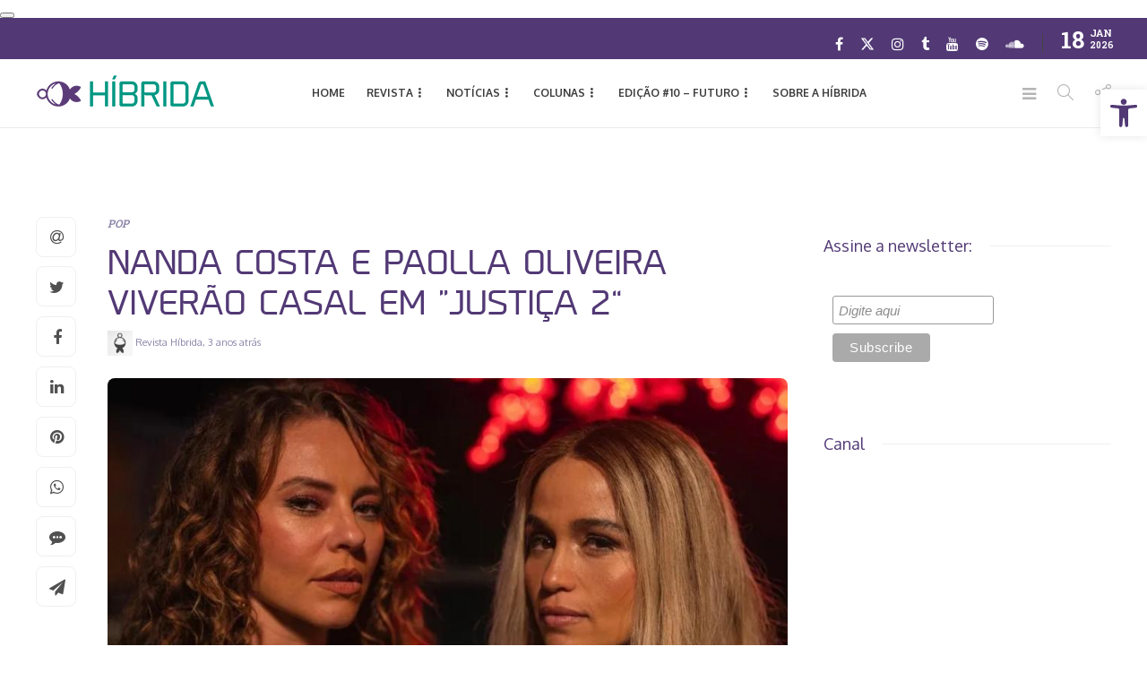

--- FILE ---
content_type: text/html; charset=UTF-8
request_url: https://revistahibrida.com.br/pop/justica-2-nanda-costa-paolla-oliveira/
body_size: 21067
content:
<!DOCTYPE html>
<html lang="pt-BR" prefix="og: https://ogp.me/ns#">
<head>
	<meta charset="UTF-8">
			<meta name="viewport" content="width=device-width, initial-scale=1">
			
	
<!-- Otimização para mecanismos de pesquisa pelo Rank Math - https://rankmath.com/ -->
<link media="all" href="https://revistahibrida.com.br/content/cache/autoptimize/css/autoptimize_5dddb8693ddf275c86ac30dc337b2959.css" rel="stylesheet"><link media="screen" href="https://revistahibrida.com.br/content/cache/autoptimize/css/autoptimize_746ebacc95e111148a2e1d87ca05f8e9.css" rel="stylesheet"><title>Nanda Costa E Paolla Oliveira Viverão Casal Em &quot;Justiça 2&quot;</title>
<meta name="description" content="Nanda Costa e Paolla Oliveira vão protagonizar cenas quentes na 2ª temporada de &quot;Justiça&quot;. Saiba quando a série estreia e detalhes do romance"/>
<meta name="robots" content="follow, index, max-snippet:-1, max-video-preview:-1, max-image-preview:large"/>
<link rel="canonical" href="https://revistahibrida.com.br/pop/justica-2-nanda-costa-paolla-oliveira/" />
<meta property="og:locale" content="pt_BR" />
<meta property="og:type" content="article" />
<meta property="og:title" content="Nanda Costa E Paolla Oliveira Viverão Casal Em &quot;Justiça 2&quot;" />
<meta property="og:description" content="Nanda Costa e Paolla Oliveira vão protagonizar cenas quentes na 2ª temporada de &quot;Justiça&quot;. Saiba quando a série estreia e detalhes do romance" />
<meta property="og:url" content="https://revistahibrida.com.br/pop/justica-2-nanda-costa-paolla-oliveira/" />
<meta property="og:site_name" content="Revista Híbrida" />
<meta property="article:publisher" content="https://www.facebook.com/HibridaMagazine/" />
<meta property="article:tag" content="Justiça" />
<meta property="article:tag" content="Lan Lahn" />
<meta property="article:tag" content="Leandra Leal" />
<meta property="article:tag" content="Manuela Dias" />
<meta property="article:tag" content="Nanda Costa" />
<meta property="article:tag" content="Paolla Oliveira" />
<meta property="article:section" content="POP" />
<meta property="og:updated_time" content="2023-12-24T18:09:58-03:00" />
<meta property="og:image" content="https://revistahibrida.com.br/content/uploads/2023/05/paolla-oliveira-e-nanda-costa-para-justica-2-1683061987519_v2_900x506.jpg" />
<meta property="og:image:secure_url" content="https://revistahibrida.com.br/content/uploads/2023/05/paolla-oliveira-e-nanda-costa-para-justica-2-1683061987519_v2_900x506.jpg" />
<meta property="og:image:width" content="900" />
<meta property="og:image:height" content="506" />
<meta property="og:image:alt" content="Paolla Oliveira e Nanda Costa viverão casal na segunda temporada de &quot;Justiça&quot; (Foto: Divulgação)" />
<meta property="og:image:type" content="image/jpeg" />
<meta property="article:published_time" content="2023-05-05T03:39:43-03:00" />
<meta property="article:modified_time" content="2023-12-24T18:09:58-03:00" />
<meta name="twitter:card" content="summary_large_image" />
<meta name="twitter:title" content="Nanda Costa E Paolla Oliveira Viverão Casal Em &quot;Justiça 2&quot;" />
<meta name="twitter:description" content="Nanda Costa e Paolla Oliveira vão protagonizar cenas quentes na 2ª temporada de &quot;Justiça&quot;. Saiba quando a série estreia e detalhes do romance" />
<meta name="twitter:site" content="@hibridamagazine" />
<meta name="twitter:creator" content="@hibridamagazine" />
<meta name="twitter:image" content="https://revistahibrida.com.br/content/uploads/2023/05/paolla-oliveira-e-nanda-costa-para-justica-2-1683061987519_v2_900x506.jpg" />
<meta name="twitter:label1" content="Escrito por" />
<meta name="twitter:data1" content="Revista Híbrida" />
<meta name="twitter:label2" content="Tempo para leitura" />
<meta name="twitter:data2" content="1 minuto" />
<script type="application/ld+json" class="rank-math-schema">{"@context":"https://schema.org","@graph":[{"@type":["NewsMediaOrganization","Organization"],"@id":"https://revistahibrida.com.br/#organization","name":"Revista H\u00edbrida","url":"https://revistahibrida.com.br","sameAs":["https://www.facebook.com/HibridaMagazine/","https://twitter.com/hibridamagazine","https://www.instagram.com/hibridamagazine/","https://open.spotify.com/user/ukwz67j2u4icoj9yjorkt259k","https://soundcloud.com/hibridamagazine"],"email":"contato@revistahibrida.com.br","logo":{"@type":"ImageObject","@id":"https://revistahibrida.com.br/#logo","url":"https://revistahibrida.com.br/content/uploads/2023/07/hibridalogo.png","contentUrl":"https://revistahibrida.com.br/content/uploads/2023/07/hibridalogo.png","caption":"Revista H\u00edbrida","inLanguage":"pt-BR","width":"500","height":"500"}},{"@type":"WebSite","@id":"https://revistahibrida.com.br/#website","url":"https://revistahibrida.com.br","name":"Revista H\u00edbrida","alternateName":"H\u00edbrida","publisher":{"@id":"https://revistahibrida.com.br/#organization"},"inLanguage":"pt-BR"},{"@type":"ImageObject","@id":"https://revistahibrida.com.br/content/uploads/2023/05/paolla-oliveira-e-nanda-costa-para-justica-2-1683061987519_v2_900x506.jpg","url":"https://revistahibrida.com.br/content/uploads/2023/05/paolla-oliveira-e-nanda-costa-para-justica-2-1683061987519_v2_900x506.jpg","width":"900","height":"506","caption":"Paolla Oliveira e Nanda Costa viver\u00e3o casal na segunda temporada de \"Justi\u00e7a\" (Foto: Divulga\u00e7\u00e3o)","inLanguage":"pt-BR"},{"@type":"WebPage","@id":"https://revistahibrida.com.br/pop/justica-2-nanda-costa-paolla-oliveira/#webpage","url":"https://revistahibrida.com.br/pop/justica-2-nanda-costa-paolla-oliveira/","name":"Nanda Costa E Paolla Oliveira Viver\u00e3o Casal Em &quot;Justi\u00e7a 2&quot;","datePublished":"2023-05-05T03:39:43-03:00","dateModified":"2023-12-24T18:09:58-03:00","isPartOf":{"@id":"https://revistahibrida.com.br/#website"},"primaryImageOfPage":{"@id":"https://revistahibrida.com.br/content/uploads/2023/05/paolla-oliveira-e-nanda-costa-para-justica-2-1683061987519_v2_900x506.jpg"},"inLanguage":"pt-BR"},{"@type":"Person","@id":"https://revistahibrida.com.br/author/hibrida/","name":"Revista H\u00edbrida","url":"https://revistahibrida.com.br/author/hibrida/","image":{"@type":"ImageObject","@id":"https://revistahibrida.com.br/content/uploads/2023/07/hibridalogo-150x150.png","url":"https://revistahibrida.com.br/content/uploads/2023/07/hibridalogo-150x150.png","caption":"Revista H\u00edbrida","inLanguage":"pt-BR"},"sameAs":["http://www.revistahibrida.com.br"],"worksFor":{"@id":"https://revistahibrida.com.br/#organization"}},{"@type":"NewsArticle","headline":"Nanda Costa E Paolla Oliveira Viver\u00e3o Casal Em &quot;Justi\u00e7a 2&quot;","keywords":"justi\u00e7a,nanda costa,paolla oliveira","datePublished":"2023-05-05T03:39:43-03:00","dateModified":"2023-12-24T18:09:58-03:00","author":{"@id":"https://revistahibrida.com.br/author/hibrida/","name":"Revista H\u00edbrida"},"publisher":{"@id":"https://revistahibrida.com.br/#organization"},"description":"Nanda Costa e Paolla Oliveira v\u00e3o protagonizar cenas quentes na 2\u00aa temporada de &quot;Justi\u00e7a&quot;. Saiba quando a s\u00e9rie estreia e detalhes do romance","name":"Nanda Costa E Paolla Oliveira Viver\u00e3o Casal Em &quot;Justi\u00e7a 2&quot;","@id":"https://revistahibrida.com.br/pop/justica-2-nanda-costa-paolla-oliveira/#richSnippet","isPartOf":{"@id":"https://revistahibrida.com.br/pop/justica-2-nanda-costa-paolla-oliveira/#webpage"},"image":{"@id":"https://revistahibrida.com.br/content/uploads/2023/05/paolla-oliveira-e-nanda-costa-para-justica-2-1683061987519_v2_900x506.jpg"},"inLanguage":"pt-BR","mainEntityOfPage":{"@id":"https://revistahibrida.com.br/pop/justica-2-nanda-costa-paolla-oliveira/#webpage"}}]}</script>
<!-- /Plugin de SEO Rank Math para WordPress -->

<link rel='dns-prefetch' href='//fonts.googleapis.com' />
<link href='https://fonts.gstatic.com' crossorigin rel='preconnect' />
<link rel="alternate" type="application/rss+xml" title="Feed para Híbrida &raquo;" href="https://revistahibrida.com.br/feed/" />














<link crossorigin="anonymous" rel='stylesheet' id='gillion-fonts-css' href='https://fonts.googleapis.com/css?family=Roboto+Slab:100,200,300,regular,500,600,700,800,900%7COxygen:300,regular,700&#038;subset=latin' type='text/css' media='all' />



<script type="text/javascript" src="https://revistahibrida.com.br/cms/wp-includes/js/jquery/jquery.min.js" id="jquery-core-js"></script>
<script defer type="text/javascript" src="https://revistahibrida.com.br/cms/wp-includes/js/jquery/jquery-migrate.min.js" id="jquery-migrate-js"></script>
<script defer type="text/javascript" src="https://revistahibrida.com.br/content/cache/autoptimize/js/autoptimize_single_b5b4c4b3f32748532e95eb05c4a30c8c.js" id="gillion-plugins-js"></script>
<script defer id="gillion-scripts-js-extra" src="[data-uri]"></script>
<script defer type="text/javascript" src="https://revistahibrida.com.br/content/cache/autoptimize/js/autoptimize_single_1f12289d05aa7ca95146c32442c84f42.js" id="gillion-scripts-js"></script>
<script defer type="text/javascript" src="https://revistahibrida.com.br/content/themes/gillion/js/plugins/plyr.min.js" id="plyr-js"></script>
<script defer type="text/javascript" src="https://revistahibrida.com.br/content/cache/autoptimize/js/autoptimize_single_a7eacd44d40479665dcb9c9a9d0cc219.js" id="gillion-child-scripts-js"></script>
<script defer src="data:text/javascript;base64,"></script><link rel="https://api.w.org/" href="https://revistahibrida.com.br/wp-json/" /><link rel="alternate" title="JSON" type="application/json" href="https://revistahibrida.com.br/wp-json/wp/v2/posts/15729" /><link rel="EditURI" type="application/rsd+xml" title="RSD" href="https://revistahibrida.com.br/cms/xmlrpc.php?rsd" />

<link rel='shortlink' href='https://revistahibrida.com.br/?p=15729' />
<meta name="generator" content="Redux 4.5.7" /><button></button><script defer src="[data-uri]"></script><meta name="generator" content="Elementor 3.29.1; features: additional_custom_breakpoints, e_local_google_fonts; settings: css_print_method-external, google_font-enabled, font_display-auto">
			
			<script defer type="application/javascript"
        src="https://news.google.com/swg/js/v1/swg-basic.js"></script>
<script defer src="[data-uri]"></script><link rel="amphtml" href="https://revistahibrida.com.br/pop/justica-2-nanda-costa-paolla-oliveira/amp/"><script defer type="text/javascript" id="google_gtagjs" src="https://www.googletagmanager.com/gtag/js?id=G-2E6SSKYSZE"></script>
<script defer id="google_gtagjs-inline" src="[data-uri]"></script>
<script data-ad-client="ca-pub-9319249599973453" async src="https://pagead2.googlesyndication.com/pagead/js/adsbygoogle.js"></script>

<script defer id="mcjs" src="[data-uri]"></script><link rel="icon" href="https://revistahibrida.com.br/content/uploads/2017/10/20046817_1588395077898211_409681568912012134_n-100x100.png" sizes="32x32" />
<link rel="icon" href="https://revistahibrida.com.br/content/uploads/2017/10/20046817_1588395077898211_409681568912012134_n-215x215.png" sizes="192x192" />
<link rel="apple-touch-icon" href="https://revistahibrida.com.br/content/uploads/2017/10/20046817_1588395077898211_409681568912012134_n-215x215.png" />
<meta name="msapplication-TileImage" content="https://revistahibrida.com.br/content/uploads/2017/10/20046817_1588395077898211_409681568912012134_n.png" />

		
			<!-- Fonts Plugin CSS - https://fontsplugin.com/ -->
	
	<!-- Fonts Plugin CSS -->
	<noscript><style> .wpb_animate_when_almost_visible { opacity: 1; }</style></noscript></head>
<body class="wp-singular post-template-default single single-post postid-15729 single-format-standard wp-custom-logo wp-theme-gillion wp-child-theme-gillion-child non-logged-in singular sh-body-header-sticky sh-title-style1 sh-section-tabs-style1 sh-carousel-style2 sh-carousel-position-title sh-post-categories-style2 sh-review-style1 sh-meta-order-bottom sh-instagram-widget-columns3 sh-categories-position-title sh-media-icon-style1 sh-wc-labels-off sh-instagram-widget-with-button wpb-js-composer js-comp-ver-8.1 vc_responsive elementor-default elementor-kit-11831" >



<div class="sh-header-side">
			<div id="search-4" class="widget-item widget_search"><div class="sh-widget-title-styling"><h5 class="widget-title">Pesquisar</h5></div>
            <form method="get" class="search-form" action="https://revistahibrida.com.br/">
                <div>
                    <label>
                        <input type="search" class="sh-sidebar-search search-field" placeholder="Procure aqui..." value="" name="s" title="Search text" required />
                    </label>
                    <button type="submit" class="search-submit">
                        <i class="icon-magnifier"></i>
                    </button>
                </div>
            </form></div>	</div>
<div class="sh-header-side-overlay"></div>

	<div id="page-container" class="">
		
														<header class="primary-mobile">
						<div id="header-mobile" class="sh-header-mobile">
	<div class="sh-header-mobile-navigation">
		<div class="container">
			<div class="sh-table sh-header-mobile-table">
				<div class="sh-table-cell">

										<nav id="header-navigation-mobile" class="header-standard-position sh-header-mobile-navigation-left">
						<div class="sh-nav-container">
							<ul class="sh-nav">
								<li>
									<div class="sh-hamburger-menu sh-nav-dropdown">
					                	<span></span>
					                	<span></span>
					                	<span></span>
					                	<span></span>
					                </div>
								</li>
							</ul>
						</div>
					</nav>

				</div>
				<div class="sh-table-cell sh-header-logo-container">

										        <div class="header-logo">
            <a href="https://revistahibrida.com.br/" class="header-logo-container sh-table-small">
                <div class="sh-table-cell">

                    <img class="sh-standard-logo" src="//revistahibrida.com.br/content/uploads/2017/09/hibrida_logo_colorida_site.png" alt="Híbrida" />
                    <img class="sh-sticky-logo" src="//revistahibrida.com.br/content/uploads/2017/09/hibrida_logo_colorida_site.png" alt="Híbrida" />
                    <img class="sh-light-logo" src="//revistahibrida.com.br/content/uploads/2017/09/hibrida_logo_colorida_site.png" alt="Híbrida" />

                </div>
            </a>
        </div>

    
				</div>
				<div class="sh-table-cell">

										<nav class="header-standard-position sh-header-mobile-navigation-right">
						<div class="sh-nav-container">
							<ul class="sh-nav">

																
							</ul>
						</div>
					</nav>

				</div>
			</div>
		</div>
	</div>
	<nav class="sh-header-mobile-dropdown">
		<div class="container sh-nav-container">
			<ul class="sh-nav-mobile"></ul>
		</div>

		<div class="container sh-nav-container">
							<div class="header-mobile-social-media">
					<a href="https://www.facebook.com/HibridaMagazine"  target = "_blank"  class="social-media-facebook">
                    <i class="fa fa-facebook"></i>
                </a><a href="https://twitter.com/HibridaMagazine"  target = "_blank"  class="social-media-twitter">
                    <svg xmlns="http://www.w3.org/2000/svg" viewBox="0 0 512 512" fill="currentColor">
                        <!--!Font Awesome Free 6.5.2 by @fontawesome - https://fontawesome.com License - https://fontawesome.com/license/free Copyright 2024 Fonticons, Inc.-->
                        <path d="M389.2 48h70.6L305.6 224.2 487 464H345L233.7 318.6 106.5 464H35.8L200.7 275.5 26.8 48H172.4L272.9 180.9 389.2 48zM364.4 421.8h39.1L151.1 88h-42L364.4 421.8z" />
                    </svg>
                </a><a href="https://www.instagram.com/HibridaMagazine/"  target = "_blank"  class="social-media-instagram">
                    <i class="fa fa-instagram"></i>
                </a><a href="https://hibridamagazine.tumblr.com/"  target = "_blank"  class="social-media-tumblr">
                    <i class="fa fa-tumblr"></i>
                </a><a href="https://www.youtube.com/@revistahibrida1014"  target = "_blank"  class="social-media-youtube">
                    <i class="fa fa-youtube"></i>
                </a><a href="https://open.spotify.com/user/ukwz67j2u4icoj9yjorkt259k"  target = "_blank"  class="social-media-spotify">
                    <i class="fa fa-spotify"></i>
                </a><a href="https://soundcloud.com/hibridamagazine"  target = "_blank"  class="social-media-soundcloud">
                    <i class="fa fa-soundcloud"></i>
                </a><div class="sh-clear"></div>				</div>
					</div>

					<div class="header-mobile-search">
				<div class="container sh-nav-container">
					<form role="search" method="get" class="header-mobile-form" action="https://revistahibrida.com.br/">
						<input class="header-mobile-form-input" type="text" placeholder="Procure aqui..." value="" name="s" required />
						<button type="submit" class="header-mobile-form-submit">
							<i class="icon-magnifier"></i>
						</button>
					</form>
				</div>
			</div>
			</nav>
</div>
					</header>
					<header class="primary-desktop">
							<div class="sh-header-top">
		<div class="container">
			<div class="sh-table">

								<div class="sh-table-cell">
																				</div>

								<div class="sh-table-cell">
					<div class="sh-header-top-meta">
						<div class="header-social-media">
							<a href="https://www.facebook.com/HibridaMagazine"  target = "_blank"  class="social-media-facebook">
                    <i class="fa fa-facebook"></i>
                </a><a href="https://twitter.com/HibridaMagazine"  target = "_blank"  class="social-media-twitter">
                    <svg xmlns="http://www.w3.org/2000/svg" viewBox="0 0 512 512" fill="currentColor">
                        <!--!Font Awesome Free 6.5.2 by @fontawesome - https://fontawesome.com License - https://fontawesome.com/license/free Copyright 2024 Fonticons, Inc.-->
                        <path d="M389.2 48h70.6L305.6 224.2 487 464H345L233.7 318.6 106.5 464H35.8L200.7 275.5 26.8 48H172.4L272.9 180.9 389.2 48zM364.4 421.8h39.1L151.1 88h-42L364.4 421.8z" />
                    </svg>
                </a><a href="https://www.instagram.com/HibridaMagazine/"  target = "_blank"  class="social-media-instagram">
                    <i class="fa fa-instagram"></i>
                </a><a href="https://hibridamagazine.tumblr.com/"  target = "_blank"  class="social-media-tumblr">
                    <i class="fa fa-tumblr"></i>
                </a><a href="https://www.youtube.com/@revistahibrida1014"  target = "_blank"  class="social-media-youtube">
                    <i class="fa fa-youtube"></i>
                </a><a href="https://open.spotify.com/user/ukwz67j2u4icoj9yjorkt259k"  target = "_blank"  class="social-media-spotify">
                    <i class="fa fa-spotify"></i>
                </a><a href="https://soundcloud.com/hibridamagazine"  target = "_blank"  class="social-media-soundcloud">
                    <i class="fa fa-soundcloud"></i>
                </a><div class="sh-clear"></div>						</div>
						<div class="sh-header-top-date">
							<span class="sh-header-top-date-day">18</span>
							<span class="sh-header-top-date-meta">
								<span class="sh-header-top-date-month">jan</span>
								<span class="sh-header-top-date-year">2026</span>
							</span>
						</div>
					</div>
				</div>
			</div>
		</div>
	</div>

<div class="sh-header-height">
	<div class="sh-header sh-header-1 sh-sticky-header">
		<div class="container">
			<div class="sh-table">
				<div class="sh-table-cell sh-header-logo-container">

										<nav class="header-standard-position">
						<div class="sh-nav-container">
							<ul class="sh-nav sh-nav-left">
								<li>
																		        <div class="header-logo">
            <a href="https://revistahibrida.com.br/" class="header-logo-container sh-table-small">
                <div class="sh-table-cell">

                    <img class="sh-standard-logo" src="//revistahibrida.com.br/content/uploads/2017/09/hibrida_logo_colorida_site.png" alt="Híbrida" />
                    <img class="sh-sticky-logo" src="//revistahibrida.com.br/content/uploads/2017/09/hibrida_logo_colorida_site.png" alt="Híbrida" />
                    <img class="sh-light-logo" src="//revistahibrida.com.br/content/uploads/2017/09/hibrida_logo_colorida_site.png" alt="Híbrida" />

                </div>
            </a>
        </div>

    								</li>
							</ul>
						</div>
					</nav>

				</div>
				<div class="sh-table-cell sh-header-nav-container">

										<nav id="header-navigation" class="header-standard-position">
													<div class="sh-nav-container"><ul id="menu-topbar-navigation" class="sh-nav"><li id="menu-item-805" class="menu-item menu-item-type-custom menu-item-object-custom menu-item-home menu-item-805"><a title="HOME" href="https://revistahibrida.com.br" >HOME</a></li><li id="menu-item-3621" class="menu-item menu-item-type-post_type menu-item-object-page menu-item-has-children menu-item-3621"><a href="https://revistahibrida.com.br/revista/" >REVISTA</a><ul class="sub-menu"><li id="menu-item-1942" class="menu-item menu-item-type-post_type menu-item-object-page menu-item-1942"><a href="https://revistahibrida.com.br/revista/edicao-1/" >#1 LEVANTA E LUTA</a></li><li id="menu-item-2635" class="menu-item menu-item-type-post_type menu-item-object-page menu-item-2635"><a href="https://revistahibrida.com.br/revista/edicao-2/" >#2 ORGULHO</a></li><li id="menu-item-3622" class="menu-item menu-item-type-post_type menu-item-object-page menu-item-3622"><a href="https://revistahibrida.com.br/revista/edicao-3/" >#3 LIBERDADE?</a></li><li id="menu-item-5225" class="menu-item menu-item-type-post_type menu-item-object-page menu-item-5225"><a href="https://revistahibrida.com.br/revista/edicao-4/" >#4 GRITO</a></li><li id="menu-item-7446" class="menu-item menu-item-type-post_type menu-item-object-page menu-item-7446"><a href="https://revistahibrida.com.br/revista/edicao-5-influencia/" >#5 INFLUÊNCIA</a></li><li id="menu-item-8638" class="menu-item menu-item-type-post_type menu-item-object-page menu-item-8638"><a href="https://revistahibrida.com.br/revista/edicao-6-recomecos/" >#6 RECOMEÇOS</a></li><li id="menu-item-10580" class="menu-item menu-item-type-post_type menu-item-object-page menu-item-10580"><a href="https://revistahibrida.com.br/revista/edicao-7-movimento/" >#7 MOVIMENTO</a></li><li id="menu-item-18602" class="menu-item menu-item-type-post_type menu-item-object-page menu-item-18602"><a href="https://revistahibrida.com.br/revista/edicao-8-desejo/" >#8 DESEJO</a></li><li id="menu-item-20468" class="menu-item menu-item-type-post_type menu-item-object-page menu-item-20468"><a href="https://revistahibrida.com.br/revista/edicao-9-ascensao/" >#9 ASCENSÃO</a></li><li id="menu-item-21171" class="menu-item menu-item-type-post_type menu-item-object-page menu-item-21171"><a href="https://revistahibrida.com.br/revista/edicao-10-futuro/" >#10 FUTURO</a></li></ul></li><li id="menu-item-16646" class="menu-item menu-item-type-custom menu-item-object-custom menu-item-has-children menu-item-16646"><a href="#" >NOTÍCIAS</a><ul class="sub-menu"><li id="menu-item-20469" class="menu-item menu-item-type-taxonomy menu-item-object-category menu-item-20469"><a href="https://revistahibrida.com.br/arte-literatura/" >ARTE &amp; LITERATURA</a></li><li id="menu-item-862" class="menu-item menu-item-type-taxonomy menu-item-object-category menu-item-862"><a href="https://revistahibrida.com.br/brasil/" >BRASIL</a></li><li id="menu-item-20470" class="menu-item menu-item-type-taxonomy menu-item-object-category menu-item-20470"><a href="https://revistahibrida.com.br/cena/" >CENA</a></li><li id="menu-item-851" class="menu-item menu-item-type-taxonomy menu-item-object-category menu-item-851"><a href="https://revistahibrida.com.br/cinema-tv/" >CINEMA &amp; TV</a></li><li id="menu-item-12129" class="menu-item menu-item-type-taxonomy menu-item-object-category menu-item-12129"><a href="https://revistahibrida.com.br/esportes/" >ESPORTES</a></li><li id="menu-item-20471" class="menu-item menu-item-type-taxonomy menu-item-object-category menu-item-20471"><a href="https://revistahibrida.com.br/moda-e-beleza/" >MODA &amp; BELEZA</a></li><li id="menu-item-861" class="menu-item menu-item-type-taxonomy menu-item-object-category menu-item-861"><a href="https://revistahibrida.com.br/mundo/" >MUNDO</a></li><li id="menu-item-992" class="menu-item menu-item-type-taxonomy menu-item-object-category menu-item-992"><a href="https://revistahibrida.com.br/musica/" >MÚSICA</a></li><li id="menu-item-20473" class="menu-item menu-item-type-taxonomy menu-item-object-category menu-item-20473"><a href="https://revistahibrida.com.br/politica/" >POLÍTICA</a></li><li id="menu-item-12132" class="menu-item menu-item-type-taxonomy menu-item-object-category current-post-ancestor current-menu-parent current-post-parent menu-item-12132"><a href="https://revistahibrida.com.br/pop/" >POP</a></li><li id="menu-item-12133" class="menu-item menu-item-type-taxonomy menu-item-object-category menu-item-12133"><a href="https://revistahibrida.com.br/saude/" >SAÚDE</a></li><li id="menu-item-848" class="menu-item menu-item-type-taxonomy menu-item-object-category menu-item-848"><a href="https://revistahibrida.com.br/teatro/" >TEATRO</a></li><li id="menu-item-12134" class="menu-item menu-item-type-taxonomy menu-item-object-category menu-item-12134"><a href="https://revistahibrida.com.br/viral/" >VIRAL</a></li></ul></li><li id="menu-item-3670" class="menu-item menu-item-type-post_type menu-item-object-page menu-item-has-children menu-item-3670"><a href="https://revistahibrida.com.br/home/colunas/" >Colunas</a><ul class="sub-menu"><li id="menu-item-9474" class="menu-item menu-item-type-taxonomy menu-item-object-category menu-item-9474"><a href="https://revistahibrida.com.br/arroba/" >ARROBA</a></li><li id="menu-item-9476" class="menu-item menu-item-type-taxonomy menu-item-object-category menu-item-9476"><a href="https://revistahibrida.com.br/desabapho/" >DESABAPHO</a></li><li id="menu-item-5528" class="menu-item menu-item-type-taxonomy menu-item-object-category menu-item-5528"><a href="https://revistahibrida.com.br/drag-quem/" >DRAG QUEM?</a></li><li id="menu-item-3676" class="menu-item menu-item-type-taxonomy menu-item-object-category menu-item-3676"><a href="https://revistahibrida.com.br/historia-queer/" >HISTÓRIA QUEER</a></li><li id="menu-item-20472" class="menu-item menu-item-type-taxonomy menu-item-object-category menu-item-20472"><a href="https://revistahibrida.com.br/pipoc/" >PIPOC</a></li><li id="menu-item-9477" class="menu-item menu-item-type-taxonomy menu-item-object-category menu-item-9477"><a href="https://revistahibrida.com.br/playlist/" >PLAYLIST</a></li></ul></li><li id="menu-item-21174" class="menu-item menu-item-type-post_type menu-item-object-page menu-item-has-children menu-item-21174"><a href="https://revistahibrida.com.br/revista/edicao-10-futuro/" >EDIÇÃO #10 – Futuro</a><ul class="sub-menu"><li id="menu-item-21178" class="menu-item menu-item-type-post_type menu-item-object-page menu-item-21178"><a href="https://revistahibrida.com.br/revista/edicao-10-futuro/jaloo/" >CAPA: Jaloo, de braços abertos para o futuro</a></li><li id="menu-item-21176" class="menu-item menu-item-type-post_type menu-item-object-page menu-item-21176"><a href="https://revistahibrida.com.br/revista/edicao-10-futuro/geracao-z-sexo-cinema/" >CINEMA: Por que a Geração Z teme o sexo no cinema?</a></li><li id="menu-item-21177" class="menu-item menu-item-type-post_type menu-item-object-page menu-item-21177"><a href="https://revistahibrida.com.br/revista/edicao-10-futuro/beatriz-ferreira/" >ESPORTE: Beatriz Ferreira leva o DNA do boxe brasileiro às Olimpíadas de Paris</a></li><li id="menu-item-21181" class="menu-item menu-item-type-post_type menu-item-object-page menu-item-21181"><a href="https://revistahibrida.com.br/revista/edicao-10-futuro/alma-negrot/" >DRAG QUEM: As múltiplas facetas de Alma Negrot</a></li><li id="menu-item-21175" class="menu-item menu-item-type-post_type menu-item-object-page menu-item-21175"><a href="https://revistahibrida.com.br/revista/edicao-10-futuro/futuro-lgbt-trans/" >ESPECIAL: Vivemos o futuro que nossos antepassados LGBT+ sequer sonharam</a></li><li id="menu-item-21180" class="menu-item menu-item-type-post_type menu-item-object-page menu-item-21180"><a href="https://revistahibrida.com.br/revista/edicao-10-futuro/idosos-lgbt/" >INSPIRAÇÃO: O que aprendi sobre futuro ouvindo e contando histórias de idosos LGBT+</a></li><li id="menu-item-21179" class="menu-item menu-item-type-post_type menu-item-object-page menu-item-21179"><a href="https://revistahibrida.com.br/revista/edicao-10-futuro/angola-arte-queer/" >CONEXÃO ANGOLA: Des-colorir: arte queer como ferramenta social e com a ajuda do Brasil</a></li></ul></li><li id="menu-item-3661" class="menu-item menu-item-type-post_type menu-item-object-page menu-item-3661"><a href="https://revistahibrida.com.br/tudo-sobre-hibrida/" >Sobre a Híbrida</a></li></ul></div>											</nav>

				</div>
				<div class="sh-table-cell sh-header-meta-container">

										<nav class="header-standard-position">
						<div class="sh-nav-container">
							<ul class="sh-nav">

								
            <li class="menu-item sh-nav-menu sh-nav-special">
                <a href="#">
                    <i class="fa fa-bars sh-nav-menu-icon-closed" data-attr-closed="fa fa-bars" data-attr-opened="ti-close"></i>
                </a>
            </li>								
            <li class="menu-item sh-nav-search sh-nav-special">
                <a href="#"><i class="icon icon-magnifier"></i></a>
            </li>								
            <li class="menu-item menu-item-has-children sh-nav-share sh-nav-special">
            	<a href="#">
            		<div>
            			<i class="icon icon-share"></i>
            		</div>
            	</a>
            	<ul class="sub-menu sh-nav-share-ul">
            		<li class="sh-share-item sh-share-item-facebook menu-item">
                <a href="https://www.facebook.com/HibridaMagazine"  target = "_blank" >
                    <i class="fa fa-facebook"></i>
                </a>
            </li><li class=".sh-nav-share ul i sh-share-item-twitter menu-item">
                <a href="https://twitter.com/HibridaMagazine"  target = "_blank" >
                    <svg xmlns="http://www.w3.org/2000/svg" viewBox="0 0 512 512" fill="currentColor">
                        <!--!Font Awesome Free 6.5.2 by @fontawesome - https://fontawesome.com License - https://fontawesome.com/license/free Copyright 2024 Fonticons, Inc.-->
                        <path d="M389.2 48h70.6L305.6 224.2 487 464H345L233.7 318.6 106.5 464H35.8L200.7 275.5 26.8 48H172.4L272.9 180.9 389.2 48zM364.4 421.8h39.1L151.1 88h-42L364.4 421.8z" />
                    </svg>
                </a>
            </li><li class="sh-share-item sh-share-item-instagram menu-item">
                <a href="https://www.instagram.com/HibridaMagazine/"  target = "_blank" >
                    <i class="fa fa-instagram"></i>
                </a>
            </li><li class="sh-share-item sh-share-item-youtube menu-item">
                <a href="https://www.youtube.com/@revistahibrida1014"  target = "_blank" >
                    <i class="fa fa-youtube"></i>
                </a>
            </li><li class="sh-share-item sh-share-item-tumblr menu-item">
                <a href="https://hibridamagazine.tumblr.com/"  target = "_blank" >
                    <i class="fa fa-tumblr"></i>
                </a>
            </li><li class="sh-share-item sh-share-item-spotify menu-item">
                <a href="https://open.spotify.com/user/ukwz67j2u4icoj9yjorkt259k"  target = "_blank" >
                    <i class="fa fa-spotify"></i>
                </a>
            </li><li class="sh-share-item sh-share-item-soundcloud menu-item">
                <a href="https://soundcloud.com/hibridamagazine"  target = "_blank" >
                    <i class="fa fa-soundcloud"></i>
                </a>
            </li>
            	</ul>
            </li>																																								
							</ul>
						</div>
					</nav>

				</div>
			</div>
		</div>

		<div class="sh-header-search-side">
	<div class="sh-header-search-side-container">

		<form method="get" class="sh-header-search-form" action="https://revistahibrida.com.br/">
			<input type="text" value="" name="s" class="sh-header-search-side-input" placeholder="Digite uma palavra..." />
			<div class="sh-header-search-side-close">
				<i class="ti-close"></i>
			</div>
			<div class="sh-header-search-side-icon">
				<i class="ti-search"></i>
			</div>
		</form>

	</div>
</div>
	</div>
</div>
					</header>
							


			


			

			
		
			<div id="wrapper" class="layout-default">
				
				<div class="content-container sh-page-layout-default">
									<div class="container entry-content">
				
				


	<div id="content-wrapper" class="content-wrapper-with-sidebar">
		<div id="content" class="content-layout-sidebar-right content-with-sidebar-right">
			<div class="blog-single blog-style-single blog-style-single-share  blog-blockquote-style1  blog-style-post-toptitle">
				
							<article id="post-15729" class="post-item post-item-single post-15729 post type-post status-publish format-standard has-post-thumbnail hentry category-pop tag-justica tag-lan-lahn tag-leandra-leal tag-manuela-dias tag-nanda-costa tag-paolla-oliveira">

								<meta content="https://revistahibrida.com.br/content/uploads/2023/05/paolla-oliveira-e-nanda-costa-para-justica-2-1683061987519_v2_900x506.jpg" itemprop="image"/>

								
								
								<div class="post-item-single-container">
																												<div class="post-content-share post-content-share-bar"></div>
									
																			<div class="post-single-meta">
											<div class="post-categories-container">
                <div class="post-categories"><a href="https://revistahibrida.com.br/pop/">POP</a></div>
            </div>
																							<a class="post-title">
													<h1>
																												Nanda Costa e Paolla Oliveira viverão casal em &#8220;Justiça 2&#8221;													</h1>
												</a>
											
											<div class="post-meta">
												
    <div class="post-meta-content">
                    <span class="post-auhor-date post-auhor-date-full">
                                    <a href="https://revistahibrida.com.br/author/hibrida/">
                        <img src="https://revistahibrida.com.br/content/uploads/2023/07/hibridalogo-80x80.png" srcset="https://revistahibrida.com.br/content/uploads/2023/07/hibridalogo-80x80.png 2x" width="28" height="28" alt="Avatar" class="avatar avatar-28 wp-user-avatar wp-user-avatar-28 photo avatar-default" />                    </a>
                                <span>
                <a href="https://revistahibrida.com.br/author/hibrida/" class="post-author">Revista Híbrida</a></span>,
                                    <a href="https://revistahibrida.com.br/pop/justica-2-nanda-costa-paolla-oliveira/" class="post-date">
                                                                            3 anos atrás                                            </a>
                            </span>
        
                
                
                
                
                
                            <span class="placeholder-post-read-later"></span>
            </div>

											</div>
										</div>
									

																			<div class="post-type-content">
											
			<div class="post-thumbnail">
						<img src="https://revistahibrida.com.br/content/uploads/2023/05/paolla-oliveira-e-nanda-costa-para-justica-2-1683061987519_v2_900x506.jpg" alt="Nanda Costa e Paolla Oliveira viverão casal em &#8220;Justiça 2&#8221;">
			
        <a href="https://revistahibrida.com.br/content/uploads/2023/05/paolla-oliveira-e-nanda-costa-para-justica-2-1683061987519_v2_900x506.jpg" class="post-lightbox" data-rel="lightcase:post_gallery_15729"></a>

    		</div>

					<div class="post-thumnail-caption sh-heading-font">
								Paolla Oliveira e Nanda Costa viverão casal na segunda temporada de "Justiça" (Foto: Divulgação)			</div>
			
										</div>
									

									<div class="post-content post-single-content">
										
										
<!-- WP QUADS Content Ad Plugin v. 2.0.91 -->
<div class="quads-location quads-ad1" id="quads-ad1" style="float:none;margin:3px 0 3px 0;text-align:center;">
<script async src="https://pagead2.googlesyndication.com/pagead/js/adsbygoogle.js"></script>
<!-- Ad Horizontal (Top Blog) -->
<ins class="adsbygoogle"
     style="display:block"
     data-ad-client="ca-pub-9319249599973453"
     data-ad-slot="4131861402"
     data-ad-format="auto"
     data-full-width-responsive="true"></ins>
<script>
     (adsbygoogle = window.adsbygoogle || []).push({});
</script>
</div>
<p>Reconhecida como uma das melhores minisséries exibidas pela Globo, <span style="color: #523975;"><strong><em>Justiça</em> </strong></span>(2016) vai ganhar uma segunda temporada, com previsão de estreia para outubro deste ano. Criada por<span style="color: #523975;"> <strong>Manuela Dias</strong></span>, a trama de <span style="color: #523975;"><strong><em>Justiça 2</em> </strong></span>terá novos personagens, incluindo um casal interpretado por <span style="color: #523975;"><strong>Paolla Oliveira</strong></span> e<a href="https://revistahibrida.com.br/tag/nanda-costa"><span style="text-decoration: underline;"><span style="color: #523975;"> <strong>Nanda Costa</strong></span></span></a>.</p>
<p>Na história, Milena (Nanda) será presa por um assassinato cometido pela empresária musical Jordana (Paolla). Depois de sair da cadeia, ela vai chantagear Jordana para realizar o sonho de se tornar cantora profissional, segundo informações da coluna Patrícia Kogut, do jornal <em>O Globo</em>.</p>
<p>A trama das duas começa quando Milena rouba um carro e, ao chegar em casa, descobre que há um homem no porta-mala. A vítima é o irmão de Jordana, que ela matou para ficar com a herança do pai. Ao tentar livrar-se do corpo, a primeira é flagrada pela polícia e vai presa. Ao sair da cadeia, ela procura a empresária e começa a chantageá-la.</p>
<p>Jordana é casada com o personagem de <span style="color: #523975;"><strong>Marcello Novaes</strong></span>, mas fica impressionada com o talento da Milena e as duas começam então a se aproximar. O romance, entretanto, só engata mesmo quando o marido da primeira morre. Ainda de acordo com a colunista, Nanda e Paolla terão várias cenas de beijo e devem aparecer juntas na cama.</p>
<p>Em sua primeira temporada, <em>Justiça</em> acompanhou quatro pessoas presas na mesma data, com histórias inicialmente avulsas, mas que se entrelaçavam mais e mais ao longo da trama. Exibida entre segunda e quinta-feira, a série focava no núcleo de um protagonista por dia.</p>
<p><a href="https://revistahibrida.com.br/tag/leandra-leal"><span style="text-decoration: underline;"><strong>Leandra Leal</strong></span></a>, que viveu a cafetina Kellen Aparecida, é a única atriz do elenco original que volta em <em>Justiça 2</em>. Outros nomes já confirmados na nova temporada são Alice Wegmann, Juan Paiva, Murilo Benício, Julia Lemmertz, Marcello Novaes, Marco Ricca, Danton Mello, Maria Padilha, Tereza Seiblitz e Zezé Motta.</p>
<p><em>Justiça 2</em> será escrita novamente por Manuela Dias, com colaboração de <span style="color: #523975;"><strong>Walter Daguerre</strong></span> e <strong>J<span style="color: #523975;">oão Ademir</span></strong>.</p>
<p>Essa não será a primeira vez que Paolla Oliveira se relaciona com outra mulher em cena. Em 2015, a atriz interpretou o fenômeno Danny Bond, que acabava se envolvendo com as personagens de Martha Nowill e Maria Fernanda Cândido na minissérie <span style="color: #523975;"><strong><em>Felizes para sempre?</em></strong></span>.</p>
<p>Nanda Costa, por sua vez, é casada com a percussionista <span style="color: #523975;"><strong>Lan Lahn</strong></span> há quatro anos. Juntas, elas são mães das gêmeas Kim e Tiê, de um ano.
<!-- WP QUADS Content Ad Plugin v. 2.0.91 -->
<div class="quads-location quads-ad2" id="quads-ad2" style="float:none;margin:5px 0 5px 0;text-align:center;">
<script async src="https://pagead2.googlesyndication.com/pagead/js/adsbygoogle.js"></script>
<!-- Ad Quadrado (Blogs) -->
<ins class="adsbygoogle"
     style="display:block"
     data-ad-client="ca-pub-9319249599973453"
     data-ad-slot="3138984563"
     data-ad-format="auto"
     data-full-width-responsive="true"></ins>
<script>
     (adsbygoogle = window.adsbygoogle || []).push({});
</script>
</div>
<script data-ad-client="ca-pub-9319249599973453" async src="https://pagead2.googlesyndication.com/pagead/js/adsbygoogle.js"></script>

																			</div>


																		<div class="sh-page-links"></div>

									<div class="post-tags-container">
																				

																				

																															<div class="post-tags">
												<a class="post-tags-item post-tags-item-title">
													Tags												</a>
																									<a href="https://revistahibrida.com.br/tag/justica/" class="post-tags-item">
														#Justiça													</a>
																									<a href="https://revistahibrida.com.br/tag/lan-lahn/" class="post-tags-item">
														#Lan Lahn													</a>
																									<a href="https://revistahibrida.com.br/tag/leandra-leal/" class="post-tags-item">
														#Leandra Leal													</a>
																									<a href="https://revistahibrida.com.br/tag/manuela-dias/" class="post-tags-item">
														#Manuela Dias													</a>
																									<a href="https://revistahibrida.com.br/tag/nanda-costa/" class="post-tags-item">
														#Nanda Costa													</a>
																									<a href="https://revistahibrida.com.br/tag/paolla-oliveira/" class="post-tags-item">
														#Paolla Oliveira													</a>
																							</div>
										
																				<div class="sh-clear"></div>
									</div>

																			<div class="post-content-share-mobile-contaner">
											<div class="post-content-share post-content-share-bar post-content-share-mobile"></div>
										</div>
									
								</div>

									



																		
				<div class="post-switch post-swtich-style1">
			<div class="row">
				<div class="col-md-6">
											
							<div class="post-switch-item " style="background-image: url(https://revistahibrida.com.br/content/uploads/2023/05/52859858874_30f1f481c0_c.jpg);">
								<div class="post-switch-item-content">
																			<a href="https://revistahibrida.com.br/viral/tiquinho-soares-brasileirao-lgbt/" class="post-switch-item-left">
											<i class="icon icon-arrow-left-circle"></i>
										</a>
									
									<div class="post-switch-item-right">
										<div class="post-categories-container">
                <div class="post-categories"><a href="https://revistahibrida.com.br/viral/">VIRAL</a></div>
            </div>										<p>
																							<a href="https://revistahibrida.com.br/viral/tiquinho-soares-brasileirao-lgbt/">
																											Tiquinho Soares é eleito Craque do Brasileirão e doa prêmio a instituição LGBTI+																									</a>
																					</p>
									</div>
								</div>
							</div>

															</div>
				<div class="col-md-6">
											
							<div class="post-switch-next post-switch-item " style="background-image: url(https://revistahibrida.com.br/content/uploads/2023/05/series.jpg);">
								<div class="post-switch-item-content">

									<div class="post-switch-item-right">
										<div class="post-categories-container">
                <div class="post-categories"><a href="https://revistahibrida.com.br/cinema-tv/">CINEMA &amp; TV</a></div>
            </div>										<p>
																							<a href="https://revistahibrida.com.br/cinema-tv/series-lgbti-2023-assistir-online/">
																											Guia do Streaming: melhores séries LGBTQIA+ para assistir online																									</a>
																					</p>
									</div>

																			<a href="https://revistahibrida.com.br/cinema-tv/series-lgbti-2023-assistir-online/" class="post-switch-item-left">
											<i class="icon icon-arrow-right-circle"></i>
										</a>
									
								</div>
							</div>

															</div>
			</div>
		</div>

									




																												<div class="sh-post-author sh-table">
											<div class="sh-post-author-avatar sh-table-cell-top">
												<a href="https://revistahibrida.com.br/author/hibrida/">
						                            <img src="https://revistahibrida.com.br/content/uploads/2023/07/hibridalogo-220x220.png" srcset="https://revistahibrida.com.br/content/uploads/2023/07/hibridalogo.png 2x" width="185" height="185" alt="Avatar" class="avatar avatar-185 wp-user-avatar wp-user-avatar-185 photo avatar-default" />						                        </a>
											</div>
											<div class="sh-post-author-info sh-table-cell-top">
												<div>
													<a href="https://revistahibrida.com.br/author/hibrida/"><h4>Revista Híbrida</h4></a>
													<div></div>
													<div class="sh-post-author-icons">
														<a href="http://www.revistahibrida.com.br" target="_blank"><i class="fa fa-globe"></i></a>													</div>
												</div>
											</div>
										</div>
									

																		<div class="post-related-title post-slide-arrows-container">
										<h2 class="post-single-title">
											Notícias relacionadas										</h2>
																					<div class="post-slide-arrows sh-carousel-buttons-styling"></div>
																			</div>
									<div class="post-related">
										<div class="post-related-item">
	<article id="post-21226" class="post-item post-21226 post type-post status-publish format-standard has-post-thumbnail hentry category-pop tag-adriana-lima tag-drag-race-brasil tag-global-all-stars tag-miranda-lebrao tag-paramount tag-rpdr tag-rupaul tag-rupauls-drag-race">
		<div class="post-container">

			
				<div class="post-thumbnail">
											<div class="sh-ratio">
							<div class="sh-ratio-container">
								<div class="sh-ratio-content" style="background-image: url( https://revistahibrida.com.br/content/uploads/2024/08/drag-e1723201842717-420x265.jpeg);"></div>
							</div>
						</div>
					
					            <a href="https://revistahibrida.com.br/pop/rpdr-global-all-stars-trailer/" class="post-overlay"></a>
        														</div>

			
			<div class="post-content-container">
				<div class="post-categories-container">
                <div class="post-categories"><a href="https://revistahibrida.com.br/pop/">POP</a></div>
            </div>
				<a href="https://revistahibrida.com.br/pop/rpdr-global-all-stars-trailer/" class="post-title">
					<h4>												Confira o trailer de RuPaul&#8217;s Drag Race: Global All Stars					</h4>				</a>

				
    
    
            <div class="post-meta">
            
    <div class="post-meta-content">
        
                
                
                
                
                
                            <span class="placeholder-post-read-later"></span>
            </div>

        </div>
    
			</div>

		</div>
	</article>


</div><div class="post-related-item">
	<article id="post-4543" class="post-item post-4543 post type-post status-publish format-standard has-post-thumbnail hentry category-pop tag-beyonce tag-glaad-awards tag-janet-mock tag-jay-z tag-lena-waithe tag-shangela">
		<div class="post-container">

			
				<div class="post-thumbnail">
											<div class="sh-ratio">
							<div class="sh-ratio-container">
								<div class="sh-ratio-content" style="background-image: url( https://revistahibrida.com.br/content/uploads/2019/03/bey.jpg);"></div>
							</div>
						</div>
					
					            <a href="https://revistahibrida.com.br/pop/beyonce-se-emociona-em-premiacao-lgbt-quem-voce-ama-e-seu-direito-humano/" class="post-overlay"></a>
        														</div>

			
			<div class="post-content-container">
				<div class="post-categories-container">
                <div class="post-categories"><a href="https://revistahibrida.com.br/pop/">POP</a></div>
            </div>
				<a href="https://revistahibrida.com.br/pop/beyonce-se-emociona-em-premiacao-lgbt-quem-voce-ama-e-seu-direito-humano/" class="post-title">
					<h4>												Beyoncé se emociona em premiação LGBT: &#8220;Quem você ama, é seu direito humano&#8221;					</h4>				</a>

				
    
    
            <div class="post-meta">
            
    <div class="post-meta-content">
        
                
                
                
                
                
                            <span class="placeholder-post-read-later"></span>
            </div>

        </div>
    
			</div>

		</div>
	</article>


</div><div class="post-related-item">
	<article id="post-8956" class="post-item post-8956 post type-post status-publish format-standard has-post-thumbnail hentry category-pop tag-rupaul tag-rupauls-drag-race">
		<div class="post-container">

			
				<div class="post-thumbnail">
											<div class="sh-ratio">
							<div class="sh-ratio-container">
								<div class="sh-ratio-content" style="background-image: url( https://revistahibrida.com.br/content/uploads/2021/02/rpdrninagott-420x265.jpg);"></div>
							</div>
						</div>
					
					            <a href="https://revistahibrida.com.br/pop/ex-participante-de-rupauls-drag-race-e-acusada-de-transfobia/" class="post-overlay"></a>
        														</div>

			
			<div class="post-content-container">
				<div class="post-categories-container">
                <div class="post-categories"><a href="https://revistahibrida.com.br/pop/">POP</a></div>
            </div>
				<a href="https://revistahibrida.com.br/pop/ex-participante-de-rupauls-drag-race-e-acusada-de-transfobia/" class="post-title">
					<h4>												Ex-participante de RuPaul&#8217;s Drag Race é acusada de transfobia					</h4>				</a>

				
    
    
            <div class="post-meta">
            
    <div class="post-meta-content">
        
                
                
                
                
                
                            <span class="placeholder-post-read-later"></span>
            </div>

        </div>
    
			</div>

		</div>
	</article>


</div><div class="post-related-item">
	<article id="post-23120" class="post-item post-23120 post type-post status-publish format-standard has-post-thumbnail hentry category-pop tag-disney tag-jamie-lee-curtis tag-lindsay-lohan tag-sexta-feira-muito-louca">
		<div class="post-container">

			
				<div class="post-thumbnail">
											<div class="sh-ratio">
							<div class="sh-ratio-container">
								<div class="sh-ratio-content" style="background-image: url( https://revistahibrida.com.br/content/uploads/2025/03/g_freakierfriday_1_6f64f7db-420x265.jpeg);"></div>
							</div>
						</div>
					
					            <a href="https://revistahibrida.com.br/pop/uma-sexta-feira-mais-louca-ainda/" class="post-overlay"></a>
        														</div>

			
			<div class="post-content-container">
				<div class="post-categories-container">
                <div class="post-categories"><a href="https://revistahibrida.com.br/pop/">POP</a></div>
            </div>
				<a href="https://revistahibrida.com.br/pop/uma-sexta-feira-mais-louca-ainda/" class="post-title">
					<h4>												&#8220;Uma Sexta-feira Mais Louca Ainda&#8221; divulga o primeiro trailer; assista					</h4>				</a>

				
    
    
            <div class="post-meta">
            
    <div class="post-meta-content">
        
                
                
                
                
                
                            <span class="placeholder-post-read-later"></span>
            </div>

        </div>
    
			</div>

		</div>
	</article>


</div><div class="post-related-item">
	<article id="post-15291" class="post-item post-15291 post type-post status-publish format-standard has-post-thumbnail hentry category-pop tag-johnny-hooker tag-marilia-mendonca">
		<div class="post-container">

			
				<div class="post-thumbnail">
											<div class="sh-ratio">
							<div class="sh-ratio-container">
								<div class="sh-ratio-content" style="background-image: url( https://revistahibrida.com.br/content/uploads/2023/03/johnny-420x265.jpg);"></div>
							</div>
						</div>
					
					            <a href="https://revistahibrida.com.br/pop/johnny-hooker-marilia-mendonca-show/" class="post-overlay"></a>
        														</div>

			
			<div class="post-content-container">
				<div class="post-categories-container">
                <div class="post-categories"><a href="https://revistahibrida.com.br/pop/">POP</a></div>
            </div>
				<a href="https://revistahibrida.com.br/pop/johnny-hooker-marilia-mendonca-show/" class="post-title">
					<h4>												Clube da Sofrência: Johnny Hooker anuncia show em homenagem a Marília Mendonça					</h4>				</a>

				
    
    
            <div class="post-meta">
            
    <div class="post-meta-content">
        
                
                
                
                
                
                            <span class="placeholder-post-read-later"></span>
            </div>

        </div>
    
			</div>

		</div>
	</article>


</div><div class="post-related-item">
	<article id="post-12161" class="post-item post-12161 post type-post status-publish format-standard has-post-thumbnail hentry category-pop tag-a24 tag-bissexual tag-janelle-monae tag-josephine-baker tag-moonlight tag-nao-binarie tag-nazismo tag-segunda-guerra-mundial tag-tv">
		<div class="post-container">

			
				<div class="post-thumbnail">
											<div class="sh-ratio">
							<div class="sh-ratio-container">
								<div class="sh-ratio-content" style="background-image: url( https://revistahibrida.com.br/content/uploads/2022/05/janelle-420x265.jpg);"></div>
							</div>
						</div>
					
					            <a href="https://revistahibrida.com.br/pop/janelle-monae-josephine-baker-tv/" class="post-overlay"></a>
        														</div>

			
			<div class="post-content-container">
				<div class="post-categories-container">
                <div class="post-categories"><a href="https://revistahibrida.com.br/pop/">POP</a></div>
            </div>
				<a href="https://revistahibrida.com.br/pop/janelle-monae-josephine-baker-tv/" class="post-title">
					<h4>												Janelle Monáe vai viver a ativista Josephine Baker em nova série					</h4>				</a>

				
    
    
            <div class="post-meta">
            
    <div class="post-meta-content">
        
                
                
                
                
                
                            <span class="placeholder-post-read-later"></span>
            </div>

        </div>
    
			</div>

		</div>
	</article>


</div>																			</div>
									
									
							</article>
						
				</div>
			</div>
							<div id="sidebar" class="sidebar-right">
					
<div class="sidebar-container">
			<div id="block-2" class="widget-item widget_block widget_text">
<p></p>
</div><div id="custom_html-4" class="widget_text widget-item widget_custom_html"><div class="sh-widget-title-styling"><h3 class="widget-title">Assine a newsletter:</h3></div><div class="textwidget custom-html-widget"><!-- Begin Mailchimp Signup Form -->
<link href="//cdn-images.mailchimp.com/embedcode/slim-10_7.css" rel="stylesheet" type="text/css">

<div id="mc_embed_signup">
<form action="https://revistahibrida.us10.list-manage.com/subscribe/post?u=6ba681e952682904bf97b68a3&amp;id=b93f0b3169" method="post" id="mc-embedded-subscribe-form" name="mc-embedded-subscribe-form" class="validate" target="_blank" novalidate>
    <div id="mc_embed_signup_scroll">
	<label for="mce-EMAIL"></label>
	<input type="email" value="" name="EMAIL" class="email" id="mce-EMAIL" placeholder="Digite aqui" required>
    <!-- real people should not fill this in and expect good things - do not remove this or risk form bot signups-->
    <div style="position: absolute; left: -5000px;" aria-hidden="true"><input type="text" name="b_6ba681e952682904bf97b68a3_b93f0b3169" tabindex="-1" value=""></div>
    <div class="clear"><input type="submit" value="Subscribe" name="subscribe" id="mc-embedded-subscribe" class="button"></div>
    </div>
</form>
</div>

<!--End mc_embed_signup--></div></div><div id="custom_html-3" class="widget_text widget-item widget_custom_html"><div class="sh-widget-title-styling"><h3 class="widget-title">Canal</h3></div><div class="textwidget custom-html-widget"><iframe width="560" height="315" src="https://www.youtube.com/embed/R9fFIkI1H4A?si=00nvYzY_5AH0Sjxx" title="YouTube video player" frameborder="0" allow="accelerometer; autoplay; clipboard-write; encrypted-media; gyroscope; picture-in-picture; web-share" referrerpolicy="strict-origin-when-cross-origin" allowfullscreen></iframe></div></div><div id="posts_slider-26" class="widget_facebook widget-item widget_posts_slider">
			<div class="widget-slide-arrows-container">
			<div class="sh-widget-title-styling"><h3 class="widget-title">Edição #9 - &quot;ASCENSÃO&quot;</h3></div>                			<div class="widget-slide-arrows sh-carousel-buttons-styling"></div>
            		</div>
	
			
			<div class="sh-widget-posts-slider sh-widget-posts-slider-group-style2 sh-widget-posts-slider-init">
				
					<div class="sh-widget-posts-slider-item sh-widget-posts-slider-style2">
						<div class="sh-ratio">
							<div class="sh-ratio-container">
								<div class="sh-ratio-content" style="background-image: url( https://revistahibrida.com.br/content/uploads/2024/01/foto1-420x265.jpg);">
									<div class="sh-widget-posts-slider-content">

										<a href="https://revistahibrida.com.br/revista/edicao-9-ascensao-organzza/">
											<h5 class="post-title">
												Nota do editor: leia a nossa 9ª edição, ASCENSÃO, estrelada por Organzza											</h5>
										</a>
										<div class="post-meta">
											
    <div class="post-meta-content">
        
                                            <span class="post-auhor-date">
                    <a href="https://revistahibrida.com.br/revista/edicao-9-ascensao-organzza/" class="post-date">
                                                    2 anos atrás                                            </a>
                </span>
                    
                
                
                
                
                            <span class="placeholder-post-read-later"></span>
            </div>

										</div>

									</div>
								</div>
							</div>
						</div>
					</div>

							</div>

			
    
</div><div id="posts_slider-27" class="widget_facebook widget-item widget_posts_slider">
			<div class="widget-slide-arrows-container">
			<div class="sh-widget-title-styling"><h3 class="widget-title">Edição #8 - &quot;DESEJO&quot;</h3></div>                			<div class="widget-slide-arrows sh-carousel-buttons-styling"></div>
            		</div>
	
			
			<div class="sh-widget-posts-slider sh-widget-posts-slider-group-style2 sh-widget-posts-slider-init">
				
					<div class="sh-widget-posts-slider-item sh-widget-posts-slider-style2">
						<div class="sh-ratio">
							<div class="sh-ratio-container">
								<div class="sh-ratio-content" style="background-image: url( https://revistahibrida.com.br/content/uploads/2023/06/doc0203-420x265.jpg);">
									<div class="sh-widget-posts-slider-content">

										<a href="https://revistahibrida.com.br/revista/leia-a-8a-edicao-da-hibrida-desejo-estrelada-por-thiago-pantaleao/">
											<h5 class="post-title">
												&#8220;DESEJO&#8221;: leia a nova edição da Híbrida											</h5>
										</a>
										<div class="post-meta">
											
    <div class="post-meta-content">
        
                                            <span class="post-auhor-date">
                    <a href="https://revistahibrida.com.br/revista/leia-a-8a-edicao-da-hibrida-desejo-estrelada-por-thiago-pantaleao/" class="post-date">
                                                    3 anos atrás                                            </a>
                </span>
                    
                
                
                
                
                            <span class="placeholder-post-read-later"></span>
            </div>

										</div>

									</div>
								</div>
							</div>
						</div>
					</div>

							</div>

			
    
</div><div id="posts_slider-25" class="widget_facebook widget-item widget_posts_slider">
			<div class="widget-slide-arrows-container">
			<div class="sh-widget-title-styling"><h3 class="widget-title">Edição #7 - &quot;MOVIMENTO&quot;</h3></div>                			<div class="widget-slide-arrows sh-carousel-buttons-styling"></div>
            		</div>
	
			
			<div class="sh-widget-posts-slider sh-widget-posts-slider-group-style2 sh-widget-posts-slider-init">
				
					<div class="sh-widget-posts-slider-item sh-widget-posts-slider-style2">
						<div class="sh-ratio">
							<div class="sh-ratio-container">
								<div class="sh-ratio-content" style="background-image: url( https://revistahibrida.com.br/content/uploads/2021/06/Silvero-crop-420x265.jpg);">
									<div class="sh-widget-posts-slider-content">

										<a href="https://revistahibrida.com.br/revista/leia-a-nossa-7a-edicao-movimento-estrelada-por-silvero-pereira/">
											<h5 class="post-title">
												Leia a nossa 7ª edição, &#8220;MOVIMENTO&#8221;, estrelada por Silvero Pereira											</h5>
										</a>
										<div class="post-meta">
											
    <div class="post-meta-content">
        
                                            <span class="post-auhor-date">
                    <a href="https://revistahibrida.com.br/revista/leia-a-nossa-7a-edicao-movimento-estrelada-por-silvero-pereira/" class="post-date">
                                                    5 anos atrás                                            </a>
                </span>
                    
                
                
                
                
                            <span class="placeholder-post-read-later"></span>
            </div>

										</div>

									</div>
								</div>
							</div>
						</div>
					</div>

							</div>

			
    
</div>
<div id="null-instagram-feed-2" class="widget_social_links widget-item null-instagram-feed">

<script defer src="[data-uri]"></script>





<div id="instagram-feed74864" class="sh-widget-instagramv2 sh-widget-instagramv2-columns-default"></div>

</div><div id="block-5" class="widget-item widget_block">
<figure class="wp-block-embed is-type-rich is-provider-spotify wp-block-embed-spotify wp-embed-aspect-21-9 wp-has-aspect-ratio"><div class="wp-block-embed__wrapper">
<iframe title="Spotify Embed: As 50 Melhores Músicas LGBTQIA+ de 2024" style="border-radius: 12px" width="100%" height="352" frameborder="0" allowfullscreen allow="autoplay; clipboard-write; encrypted-media; fullscreen; picture-in-picture" loading="lazy" src="https://open.spotify.com/embed/playlist/2XeLOkCbTToHsngWEuhKLv?si=4Hw6Pz-dQQeDBCRx0Rf2HA&utm_source=oembed"></iframe>
</div></figure>
</div>	</div>
				</div>
					</div>

	
					</div>
				</div>

		
	
					
				<footer class="sh-footer">
					<div class="sh-footer-widgets">
    <div class="container">
        <div class="row">
            <div class="col-md-4 col-sm-6">
                
<div id="about_us-2" class="widget_about_us widget-item widget_about_us">
	<div class="sh-widget-title-styling"><h4 class="widget-title">Híbrida</h4></div>
	
			<p class="widget-quote">Revista online para e por LGBTs</p>
	

					<p class="widget-description">A Híbrida é uma revista completamente digital, criada pelo e para o público LGBT+, de forma colaborativa, independente e autônoma. Nosso objetivo é servir como plataforma que celebra as diferentes nuances da comunidade, assim como suas particularidades, conquistas, ícones e lutas.</p>
		
	
	
<div class="sh-widget-socialv2-list"><a href="https://twitter.com/hibridamagazine"  target = "_blank"  class="sh-widget-socialv2-item social-media-twitter">
            <i class="fa fa-twitter"></i>
        </a><a href="https://www.facebook.com/HibridaMagazine/"  target = "_blank"  class="sh-widget-socialv2-item social-media-facebook">
            <i class="fa fa-facebook"></i>
        </a><a href="http://instagram.com/hibridamgazine"  target = "_blank"  class="sh-widget-socialv2-item social-media-instagram">
            <i class="fa fa-instagram"></i>
        </a><a href="https://open.spotify.com/user/ukwz67j2u4icoj9yjorkt259k"  target = "_blank"  class="sh-widget-socialv2-item social-media-wordpress">
	            <i class="icon-social-spotify"></i>
	        </a><a href="https://soundcloud.com/hibridamagazine"  target = "_blank"  class="sh-widget-socialv2-item social-media-wordpress">
	            <i class="fa fa-sellsy"></i>
	        </a><div class="sh-clear"></div></div>
</div>            </div>
            <div class="col-md-4 col-sm-6">
                <div id="search-3" class="widget-item widget_search"><div class="sh-widget-title-styling"><h4 class="widget-title">Pesquisar</h4></div>
            <form method="get" class="search-form" action="https://revistahibrida.com.br/">
                <div>
                    <label>
                        <input type="search" class="sh-sidebar-search search-field" placeholder="Procure aqui..." value="" name="s" title="Search text" required />
                    </label>
                    <button type="submit" class="search-submit">
                        <i class="icon-magnifier"></i>
                    </button>
                </div>
            </form></div>            </div>
            <div class="col-md-4 col-sm-6">
                <div id="posts_tabs-5" class="widget_facebook widget-item widget_posts_tabs">
<div class="sh-widget-poststab">
	<!-- Nav tabs -->
	
	<div class="sh-widget-poststab-title">
		<ul class="nav nav-tabs sh-tabs-stying" role="tablist">
			<li class="active">
				<a href="#wtabs_k7nZF835eQXvRPNEjiAu1" role="tab" data-toggle="tab">
					<h4 class="widget-title widget-tab-title">
						Últimas					</h4>
				</a>
			</li>
			<li>
				<a href="#wtabs_k7nZF835eQXvRPNEjiAu2" role="tab" data-toggle="tab">
					<h4 class="widget-title widget-tab-title">
						Popular					</h4>
				</a>
			</li>
		</ul>
	</div>

	
	<!-- Tab panes -->
	<div class="tab-content">
		<div role="tabpanel" class="tab-pane active" id="wtabs_k7nZF835eQXvRPNEjiAu1">

			
				<div class="sh-widget-posts-slider">
					
							<div class="sh-widget-posts-slider-item sh-widget-posts-slider-style1">
								<a href="https://revistahibrida.com.br/cena/parada-do-orgulho-lgbt-rio-2025/" class="sh-widget-posts-slider-thumbnail" style="background-image: url( https://revistahibrida.com.br/content/uploads/2025/11/parada_lgbti_no_rj_-_credtido_lara_souza_0-80x80.jpg);"></a>
								<div class="sh-widget-posts-slider-content">
									<a href="https://revistahibrida.com.br/cena/parada-do-orgulho-lgbt-rio-2025/">
										<h5 class="post-title">
											5 momentos que marcaram a 30ª Parada do Orgulho LGBTI+ do Rio										</h5>
									</a>
									<div class="post-meta">
										
    <div class="post-meta-content">
        
                                            <span class="post-auhor-date">
                    <a href="https://revistahibrida.com.br/cena/parada-do-orgulho-lgbt-rio-2025/" class="post-date">
                                                    2 meses atrás                                            </a>
                </span>
                    
                
                
                
                
                            <span class="placeholder-post-read-later"></span>
            </div>

									</div>
								</div>
							</div>

					
							<div class="sh-widget-posts-slider-item sh-widget-posts-slider-style1">
								<a href="https://revistahibrida.com.br/brasil/casal-lesbico-homofobia-botafogo-rio/" class="sh-widget-posts-slider-thumbnail" style="background-image: url( https://revistahibrida.com.br/content/uploads/2025/11/homofob-80x80.jpg);"></a>
								<div class="sh-widget-posts-slider-content">
									<a href="https://revistahibrida.com.br/brasil/casal-lesbico-homofobia-botafogo-rio/">
										<h5 class="post-title">
											Casal de mulheres sofre ataque lesbofóbico em Botafogo, no Rio: &#8220;Filhas do demônio&#8221;										</h5>
									</a>
									<div class="post-meta">
										
    <div class="post-meta-content">
        
                                            <span class="post-auhor-date">
                    <a href="https://revistahibrida.com.br/brasil/casal-lesbico-homofobia-botafogo-rio/" class="post-date">
                                                    2 meses atrás                                            </a>
                </span>
                    
                
                
                
                
                            <span class="placeholder-post-read-later"></span>
            </div>

									</div>
								</div>
							</div>

					
							<div class="sh-widget-posts-slider-item sh-widget-posts-slider-style1">
								<a href="https://revistahibrida.com.br/brasil/lula-proibe-uso-linguagem-neutra/" class="sh-widget-posts-slider-thumbnail" style="background-image: url( https://revistahibrida.com.br/content/uploads/2025/11/lula-nb-80x80.jpg);"></a>
								<div class="sh-widget-posts-slider-content">
									<a href="https://revistahibrida.com.br/brasil/lula-proibe-uso-linguagem-neutra/">
										<h5 class="post-title">
											Lula proíbe uso de linguagem neutra nos serviços públicos do país										</h5>
									</a>
									<div class="post-meta">
										
    <div class="post-meta-content">
        
                                            <span class="post-auhor-date">
                    <a href="https://revistahibrida.com.br/brasil/lula-proibe-uso-linguagem-neutra/" class="post-date">
                                                    2 meses atrás                                            </a>
                </span>
                    
                
                
                
                
                            <span class="placeholder-post-read-later"></span>
            </div>

									</div>
								</div>
							</div>

					
							<div class="sh-widget-posts-slider-item sh-widget-posts-slider-style1">
								<a href="https://revistahibrida.com.br/cena/parada-lgbt-rio-programacao-2025/" class="sh-widget-posts-slider-thumbnail" style="background-image: url( https://revistahibrida.com.br/content/uploads/2025/11/img-1014921-daniela-mercury-80x80.jpg);"></a>
								<div class="sh-widget-posts-slider-content">
									<a href="https://revistahibrida.com.br/cena/parada-lgbt-rio-programacao-2025/">
										<h5 class="post-title">
											Parada do Orgulho LGBT+ do Rio terá show de Daniela Mercury										</h5>
									</a>
									<div class="post-meta">
										
    <div class="post-meta-content">
        
                                            <span class="post-auhor-date">
                    <a href="https://revistahibrida.com.br/cena/parada-lgbt-rio-programacao-2025/" class="post-date">
                                                    2 meses atrás                                            </a>
                </span>
                    
                
                
                
                
                            <span class="placeholder-post-read-later"></span>
            </div>

									</div>
								</div>
							</div>

									</div>

			
		</div>
		<div role="tabpanel" class="tab-pane" id="wtabs_k7nZF835eQXvRPNEjiAu2">

			
				<div class="sh-widget-posts-slider">
					
							<div class="sh-widget-posts-slider-item sh-widget-posts-slider-style1">
								<a href="https://revistahibrida.com.br/teatro/renata-carvalho-censura-transfobia-entrevista/" class="sh-widget-posts-slider-thumbnail" style="background-image: url( https://revistahibrida.com.br/content/uploads/2017/09/banner_evangelho-100x100.jpg);"></a>
								<div class="sh-widget-posts-slider-content">
									<a href="https://revistahibrida.com.br/teatro/renata-carvalho-censura-transfobia-entrevista/">
										<h5 class="post-title">
											Renata Carvalho sobre transfobia e censura: “Me odeiam sem me conhecerem”																					</h5>
									</a>
									<div class="post-meta">
										
    <div class="post-meta-content">
        
                                            <span class="post-auhor-date">
                    <a href="https://revistahibrida.com.br/teatro/renata-carvalho-censura-transfobia-entrevista/" class="post-date">
                                                    8 anos atrás                                            </a>
                </span>
                    
                
                
                
                
                            <span class="placeholder-post-read-later"></span>
            </div>

									</div>
								</div>
							</div>

					
							<div class="sh-widget-posts-slider-item sh-widget-posts-slider-style1">
								<a href="https://revistahibrida.com.br/revista/hibrida-levanta-e-luta/" class="sh-widget-posts-slider-thumbnail" style="background-image: url( https://revistahibrida.com.br/content/uploads/2017/10/linn1-100x100.jpg);"></a>
								<div class="sh-widget-posts-slider-content">
									<a href="https://revistahibrida.com.br/revista/hibrida-levanta-e-luta/">
										<h5 class="post-title">
											#1 LEVANTA &#038; LUTA: leia a nossa edição de estreia!																					</h5>
									</a>
									<div class="post-meta">
										
    <div class="post-meta-content">
        
                                            <span class="post-auhor-date">
                    <a href="https://revistahibrida.com.br/revista/hibrida-levanta-e-luta/" class="post-date">
                                                    8 anos atrás                                            </a>
                </span>
                    
                
                
                
                
                            <span class="placeholder-post-read-later"></span>
            </div>

									</div>
								</div>
							</div>

					
							<div class="sh-widget-posts-slider-item sh-widget-posts-slider-style1">
								<a href="https://revistahibrida.com.br/cinema-tv/festival-do-rio/" class="sh-widget-posts-slider-thumbnail" style="background-image: url( https://revistahibrida.com.br/content/uploads/2017/10/banner_120bpm-100x100.jpg);"></a>
								<div class="sh-widget-posts-slider-content">
									<a href="https://revistahibrida.com.br/cinema-tv/festival-do-rio/">
										<h5 class="post-title">
											Os melhores filmes LGBT+ no Festival do Rio																					</h5>
									</a>
									<div class="post-meta">
										
    <div class="post-meta-content">
        
                                            <span class="post-auhor-date">
                    <a href="https://revistahibrida.com.br/cinema-tv/festival-do-rio/" class="post-date">
                                                    8 anos atrás                                            </a>
                </span>
                    
                
                
                
                
                            <span class="placeholder-post-read-later"></span>
            </div>

									</div>
								</div>
							</div>

									</div>

			
		</div>
	</div>
</div>

</div>            </div>
        </div>
    </div>
</div>
				</footer>

					

					</div>
		

		
    <div id="login-register" style="display: none;">
        <div class="sh-login-popup-tabs">
            <ul class="nav nav-tabs">
                <li class="active">
                    <a data-target="#viens" data-toggle="tab">Login</a>
                </li>
                <li>
                    <a data-target="#divi" data-toggle="tab">Register</a>
                </li>
            </ul>
        </div>
        <div class="tab-content">
            <div class="tab-pane active" id="viens">

                <div class="sh-login-popup-content sh-login-popup-content-login">
                    <form name="loginform" id="loginform" action="https://revistahibrida.com.br/cms/wp-login.php" method="post"><p class="login-username">
				<label for="user_login">Nome de usuário ou endereço de e-mail</label>
				<input type="text" name="log" id="user_login" autocomplete="username" class="input" value="" size="20" />
			</p><p class="login-password">
				<label for="user_pass">Senha</label>
				<input type="password" name="pwd" id="user_pass" autocomplete="current-password" spellcheck="false" class="input" value="" size="20" />
			</p><a href="/wp-login.php?action=lostpassword" class="login-forgot-password">Forgot Password</a><p class="login-remember"><label><input name="rememberme" type="checkbox" id="rememberme" value="forever" /> Lembrar-me</label></p><p class="login-submit">
				<input type="submit" name="wp-submit" id="wp-submit" class="button button-primary" value="Acessar" />
				<input type="hidden" name="redirect_to" value="https://revistahibrida.com.br/pop/justica-2-nanda-costa-paolla-oliveira/" />
			</p></form>                </div>

            </div>
            <div class="tab-pane" id="divi">

                <div class="sh-login-popup-content">
                    
                        <p id="reg_passmail">Registration is closed.</p>

                                    </div>

            </div>
        </div>
    </div>

			</div>
	
	
		
		<script type="speculationrules">
{"prefetch":[{"source":"document","where":{"and":[{"href_matches":"\/*"},{"not":{"href_matches":["\/cms\/wp-*.php","\/cms\/wp-admin\/*","\/content\/uploads\/*","\/content\/*","\/content\/plugins\/*","\/content\/themes\/gillion-child\/*","\/content\/themes\/gillion\/*","\/*\\?(.+)"]}},{"not":{"selector_matches":"a[rel~=\"nofollow\"]"}},{"not":{"selector_matches":".no-prefetch, .no-prefetch a"}}]},"eagerness":"conservative"}]}
</script>
                            <script data-cfasync="false" type="text/javascript" id="clever-core">
                                    /* <![CDATA[ */
                                    (function (document, window) {
                                        var a, c = document.createElement("script"), f = window.frameElement;

                                        c.id = "CleverCoreLoader62755";
                                        c.src = "//scripts.cleverwebserver.com/eca061aef4d005129332eefbfeb75680.js";

                                        c.async = !0;
                                        c.type = "text/javascript";
                                        c.setAttribute("data-target", window.name || (f && f.getAttribute("id")));
                                        c.setAttribute("data-callback", "put-your-callback-macro-here");

                                        try {
                                            a = parent.document.getElementsByTagName("script")[0] || document.getElementsByTagName("script")[0];
                                        } catch (e) {
                                            a = !1;
                                        }

                                        a || (a = document.getElementsByTagName("head")[0] || document.getElementsByTagName("body")[0]);
                                        a.parentNode.insertBefore(c, a);
                                    })(document, window);
                                    /* ]]> */
                                </script>                            

	<div class="sh-back-to-top sh-back-to-top1">
		<i class="fa fa-angle-up"></i>
	</div>

			<script defer src="[data-uri]"></script>
			

<script defer type="text/javascript" src="https://revistahibrida.com.br/content/plugins/wp-latest-posts/js/imagesloaded.pkgd.min.js" id="wplp_addon_imagesloaded-js"></script>


<script defer id="pojo-a11y-js-extra" src="[data-uri]"></script>
<script defer type="text/javascript" src="https://revistahibrida.com.br/content/plugins/pojo-accessibility/modules/legacy/assets/js/app.min.js" id="pojo-a11y-js"></script>
<script defer type="text/javascript" src="https://revistahibrida.com.br/cms/wp-includes/js/jquery/ui/effect.min.js" id="jquery-effects-core-js"></script>
<script defer type="text/javascript" src="https://revistahibrida.com.br/content/themes/gillion/js/plugins/bootstrap.min.js" id="bootstrap-js"></script>
<script defer type="text/javascript" src="https://revistahibrida.com.br/content/cache/autoptimize/js/autoptimize_single_d7e4da65f9c21395f29bc5970ebb1e29.js" id="quads-ads-js"></script>
<script defer type="text/javascript" src="https://revistahibrida.com.br/content/themes/gillion/js/plugins/jquery.instagramFeed.min.js" id="instagramFeed-js"></script>
<script defer src="data:text/javascript;base64,"></script>		<a id="pojo-a11y-skip-content" class="pojo-skip-link pojo-skip-content" tabindex="1" accesskey="s" href="#content">Ir para o conteúdo</a>
				<nav id="pojo-a11y-toolbar" class="pojo-a11y-toolbar-right pojo-a11y-" role="navigation">
			<div class="pojo-a11y-toolbar-toggle">
				<a class="pojo-a11y-toolbar-link pojo-a11y-toolbar-toggle-link" href="javascript:void(0);" title="Ferramentas de acessibilidade" role="button">
					<span class="pojo-sr-only sr-only">Abrir a barra de ferramentas</span>
					<svg xmlns="http://www.w3.org/2000/svg" viewBox="0 0 100 100" fill="currentColor" width="1em">
						<title>Ferramentas de acessibilidade</title>
						<path d="M50 .8c5.7 0 10.4 4.7 10.4 10.4S55.7 21.6 50 21.6s-10.4-4.7-10.4-10.4S44.3.8 50 .8zM92.2 32l-21.9 2.3c-2.6.3-4.6 2.5-4.6 5.2V94c0 2.9-2.3 5.2-5.2 5.2H60c-2.7 0-4.9-2.1-5.2-4.7l-2.2-24.7c-.1-1.5-1.4-2.5-2.8-2.4-1.3.1-2.2 1.1-2.4 2.4l-2.2 24.7c-.2 2.7-2.5 4.7-5.2 4.7h-.5c-2.9 0-5.2-2.3-5.2-5.2V39.4c0-2.7-2-4.9-4.6-5.2L7.8 32c-2.6-.3-4.6-2.5-4.6-5.2v-.5c0-2.6 2.1-4.7 4.7-4.7h.5c19.3 1.8 33.2 2.8 41.7 2.8s22.4-.9 41.7-2.8c2.6-.2 4.9 1.6 5.2 4.3v1c-.1 2.6-2.1 4.8-4.8 5.1z"/>					</svg>
				</a>
			</div>
			<div class="pojo-a11y-toolbar-overlay">
				<div class="pojo-a11y-toolbar-inner">
					<p class="pojo-a11y-toolbar-title">Ferramentas de acessibilidade</p>

					<ul class="pojo-a11y-toolbar-items pojo-a11y-tools">
																			<li class="pojo-a11y-toolbar-item">
								<a href="#" class="pojo-a11y-toolbar-link pojo-a11y-btn-resize-font pojo-a11y-btn-resize-plus" data-action="resize-plus" data-action-group="resize" tabindex="-1" role="button">
									<span class="pojo-a11y-toolbar-icon"><svg version="1.1" xmlns="http://www.w3.org/2000/svg" width="1em" viewBox="0 0 448 448"><title>Aumentar texto</title><path fill="currentColor" d="M256 200v16c0 4.25-3.75 8-8 8h-56v56c0 4.25-3.75 8-8 8h-16c-4.25 0-8-3.75-8-8v-56h-56c-4.25 0-8-3.75-8-8v-16c0-4.25 3.75-8 8-8h56v-56c0-4.25 3.75-8 8-8h16c4.25 0 8 3.75 8 8v56h56c4.25 0 8 3.75 8 8zM288 208c0-61.75-50.25-112-112-112s-112 50.25-112 112 50.25 112 112 112 112-50.25 112-112zM416 416c0 17.75-14.25 32-32 32-8.5 0-16.75-3.5-22.5-9.5l-85.75-85.5c-29.25 20.25-64.25 31-99.75 31-97.25 0-176-78.75-176-176s78.75-176 176-176 176 78.75 176 176c0 35.5-10.75 70.5-31 99.75l85.75 85.75c5.75 5.75 9.25 14 9.25 22.5z"></path></svg></span><span class="pojo-a11y-toolbar-text">Aumentar texto</span>								</a>
							</li>

							<li class="pojo-a11y-toolbar-item">
								<a href="#" class="pojo-a11y-toolbar-link pojo-a11y-btn-resize-font pojo-a11y-btn-resize-minus" data-action="resize-minus" data-action-group="resize" tabindex="-1" role="button">
									<span class="pojo-a11y-toolbar-icon"><svg version="1.1" xmlns="http://www.w3.org/2000/svg" width="1em" viewBox="0 0 448 448"><title>Diminuir texto</title><path fill="currentColor" d="M256 200v16c0 4.25-3.75 8-8 8h-144c-4.25 0-8-3.75-8-8v-16c0-4.25 3.75-8 8-8h144c4.25 0 8 3.75 8 8zM288 208c0-61.75-50.25-112-112-112s-112 50.25-112 112 50.25 112 112 112 112-50.25 112-112zM416 416c0 17.75-14.25 32-32 32-8.5 0-16.75-3.5-22.5-9.5l-85.75-85.5c-29.25 20.25-64.25 31-99.75 31-97.25 0-176-78.75-176-176s78.75-176 176-176 176 78.75 176 176c0 35.5-10.75 70.5-31 99.75l85.75 85.75c5.75 5.75 9.25 14 9.25 22.5z"></path></svg></span><span class="pojo-a11y-toolbar-text">Diminuir texto</span>								</a>
							</li>
						
													<li class="pojo-a11y-toolbar-item">
								<a href="#" class="pojo-a11y-toolbar-link pojo-a11y-btn-background-group pojo-a11y-btn-grayscale" data-action="grayscale" data-action-group="schema" tabindex="-1" role="button">
									<span class="pojo-a11y-toolbar-icon"><svg version="1.1" xmlns="http://www.w3.org/2000/svg" width="1em" viewBox="0 0 448 448"><title>Escala de cinza</title><path fill="currentColor" d="M15.75 384h-15.75v-352h15.75v352zM31.5 383.75h-8v-351.75h8v351.75zM55 383.75h-7.75v-351.75h7.75v351.75zM94.25 383.75h-7.75v-351.75h7.75v351.75zM133.5 383.75h-15.5v-351.75h15.5v351.75zM165 383.75h-7.75v-351.75h7.75v351.75zM180.75 383.75h-7.75v-351.75h7.75v351.75zM196.5 383.75h-7.75v-351.75h7.75v351.75zM235.75 383.75h-15.75v-351.75h15.75v351.75zM275 383.75h-15.75v-351.75h15.75v351.75zM306.5 383.75h-15.75v-351.75h15.75v351.75zM338 383.75h-15.75v-351.75h15.75v351.75zM361.5 383.75h-15.75v-351.75h15.75v351.75zM408.75 383.75h-23.5v-351.75h23.5v351.75zM424.5 383.75h-8v-351.75h8v351.75zM448 384h-15.75v-352h15.75v352z"></path></svg></span><span class="pojo-a11y-toolbar-text">Escala de cinza</span>								</a>
							</li>
						
													<li class="pojo-a11y-toolbar-item">
								<a href="#" class="pojo-a11y-toolbar-link pojo-a11y-btn-background-group pojo-a11y-btn-high-contrast" data-action="high-contrast" data-action-group="schema" tabindex="-1" role="button">
									<span class="pojo-a11y-toolbar-icon"><svg version="1.1" xmlns="http://www.w3.org/2000/svg" width="1em" viewBox="0 0 448 448"><title>Alto contraste</title><path fill="currentColor" d="M192 360v-272c-75 0-136 61-136 136s61 136 136 136zM384 224c0 106-86 192-192 192s-192-86-192-192 86-192 192-192 192 86 192 192z"></path></svg></span><span class="pojo-a11y-toolbar-text">Alto contraste</span>								</a>
							</li>
						
													<li class="pojo-a11y-toolbar-item">
								<a href="#" class="pojo-a11y-toolbar-link pojo-a11y-btn-background-group pojo-a11y-btn-negative-contrast" data-action="negative-contrast" data-action-group="schema" tabindex="-1" role="button">

									<span class="pojo-a11y-toolbar-icon"><svg version="1.1" xmlns="http://www.w3.org/2000/svg" width="1em" viewBox="0 0 448 448"><title>Contraste negativo</title><path fill="currentColor" d="M416 240c-23.75-36.75-56.25-68.25-95.25-88.25 10 17 15.25 36.5 15.25 56.25 0 61.75-50.25 112-112 112s-112-50.25-112-112c0-19.75 5.25-39.25 15.25-56.25-39 20-71.5 51.5-95.25 88.25 42.75 66 111.75 112 192 112s149.25-46 192-112zM236 144c0-6.5-5.5-12-12-12-41.75 0-76 34.25-76 76 0 6.5 5.5 12 12 12s12-5.5 12-12c0-28.5 23.5-52 52-52 6.5 0 12-5.5 12-12zM448 240c0 6.25-2 12-5 17.25-46 75.75-130.25 126.75-219 126.75s-173-51.25-219-126.75c-3-5.25-5-11-5-17.25s2-12 5-17.25c46-75.5 130.25-126.75 219-126.75s173 51.25 219 126.75c3 5.25 5 11 5 17.25z"></path></svg></span><span class="pojo-a11y-toolbar-text">Contraste negativo</span>								</a>
							</li>
						
													<li class="pojo-a11y-toolbar-item">
								<a href="#" class="pojo-a11y-toolbar-link pojo-a11y-btn-background-group pojo-a11y-btn-light-background" data-action="light-background" data-action-group="schema" tabindex="-1" role="button">
									<span class="pojo-a11y-toolbar-icon"><svg version="1.1" xmlns="http://www.w3.org/2000/svg" width="1em" viewBox="0 0 448 448"><title>Fundo claro</title><path fill="currentColor" d="M184 144c0 4.25-3.75 8-8 8s-8-3.75-8-8c0-17.25-26.75-24-40-24-4.25 0-8-3.75-8-8s3.75-8 8-8c23.25 0 56 12.25 56 40zM224 144c0-50-50.75-80-96-80s-96 30-96 80c0 16 6.5 32.75 17 45 4.75 5.5 10.25 10.75 15.25 16.5 17.75 21.25 32.75 46.25 35.25 74.5h57c2.5-28.25 17.5-53.25 35.25-74.5 5-5.75 10.5-11 15.25-16.5 10.5-12.25 17-29 17-45zM256 144c0 25.75-8.5 48-25.75 67s-40 45.75-42 72.5c7.25 4.25 11.75 12.25 11.75 20.5 0 6-2.25 11.75-6.25 16 4 4.25 6.25 10 6.25 16 0 8.25-4.25 15.75-11.25 20.25 2 3.5 3.25 7.75 3.25 11.75 0 16.25-12.75 24-27.25 24-6.5 14.5-21 24-36.75 24s-30.25-9.5-36.75-24c-14.5 0-27.25-7.75-27.25-24 0-4 1.25-8.25 3.25-11.75-7-4.5-11.25-12-11.25-20.25 0-6 2.25-11.75 6.25-16-4-4.25-6.25-10-6.25-16 0-8.25 4.5-16.25 11.75-20.5-2-26.75-24.75-53.5-42-72.5s-25.75-41.25-25.75-67c0-68 64.75-112 128-112s128 44 128 112z"></path></svg></span><span class="pojo-a11y-toolbar-text">Fundo claro</span>								</a>
							</li>
						
													<li class="pojo-a11y-toolbar-item">
								<a href="#" class="pojo-a11y-toolbar-link pojo-a11y-btn-links-underline" data-action="links-underline" data-action-group="toggle" tabindex="-1" role="button">
									<span class="pojo-a11y-toolbar-icon"><svg version="1.1" xmlns="http://www.w3.org/2000/svg" width="1em" viewBox="0 0 448 448"><title>Links sublinhados</title><path fill="currentColor" d="M364 304c0-6.5-2.5-12.5-7-17l-52-52c-4.5-4.5-10.75-7-17-7-7.25 0-13 2.75-18 8 8.25 8.25 18 15.25 18 28 0 13.25-10.75 24-24 24-12.75 0-19.75-9.75-28-18-5.25 5-8.25 10.75-8.25 18.25 0 6.25 2.5 12.5 7 17l51.5 51.75c4.5 4.5 10.75 6.75 17 6.75s12.5-2.25 17-6.5l36.75-36.5c4.5-4.5 7-10.5 7-16.75zM188.25 127.75c0-6.25-2.5-12.5-7-17l-51.5-51.75c-4.5-4.5-10.75-7-17-7s-12.5 2.5-17 6.75l-36.75 36.5c-4.5 4.5-7 10.5-7 16.75 0 6.5 2.5 12.5 7 17l52 52c4.5 4.5 10.75 6.75 17 6.75 7.25 0 13-2.5 18-7.75-8.25-8.25-18-15.25-18-28 0-13.25 10.75-24 24-24 12.75 0 19.75 9.75 28 18 5.25-5 8.25-10.75 8.25-18.25zM412 304c0 19-7.75 37.5-21.25 50.75l-36.75 36.5c-13.5 13.5-31.75 20.75-50.75 20.75-19.25 0-37.5-7.5-51-21.25l-51.5-51.75c-13.5-13.5-20.75-31.75-20.75-50.75 0-19.75 8-38.5 22-52.25l-22-22c-13.75 14-32.25 22-52 22-19 0-37.5-7.5-51-21l-52-52c-13.75-13.75-21-31.75-21-51 0-19 7.75-37.5 21.25-50.75l36.75-36.5c13.5-13.5 31.75-20.75 50.75-20.75 19.25 0 37.5 7.5 51 21.25l51.5 51.75c13.5 13.5 20.75 31.75 20.75 50.75 0 19.75-8 38.5-22 52.25l22 22c13.75-14 32.25-22 52-22 19 0 37.5 7.5 51 21l52 52c13.75 13.75 21 31.75 21 51z"></path></svg></span><span class="pojo-a11y-toolbar-text">Links sublinhados</span>								</a>
							</li>
						
													<li class="pojo-a11y-toolbar-item">
								<a href="#" class="pojo-a11y-toolbar-link pojo-a11y-btn-readable-font" data-action="readable-font" data-action-group="toggle" tabindex="-1" role="button">
									<span class="pojo-a11y-toolbar-icon"><svg version="1.1" xmlns="http://www.w3.org/2000/svg" width="1em" viewBox="0 0 448 448"><title>Fonte legível</title><path fill="currentColor" d="M181.25 139.75l-42.5 112.5c24.75 0.25 49.5 1 74.25 1 4.75 0 9.5-0.25 14.25-0.5-13-38-28.25-76.75-46-113zM0 416l0.5-19.75c23.5-7.25 49-2.25 59.5-29.25l59.25-154 70-181h32c1 1.75 2 3.5 2.75 5.25l51.25 120c18.75 44.25 36 89 55 133 11.25 26 20 52.75 32.5 78.25 1.75 4 5.25 11.5 8.75 14.25 8.25 6.5 31.25 8 43 12.5 0.75 4.75 1.5 9.5 1.5 14.25 0 2.25-0.25 4.25-0.25 6.5-31.75 0-63.5-4-95.25-4-32.75 0-65.5 2.75-98.25 3.75 0-6.5 0.25-13 1-19.5l32.75-7c6.75-1.5 20-3.25 20-12.5 0-9-32.25-83.25-36.25-93.5l-112.5-0.5c-6.5 14.5-31.75 80-31.75 89.5 0 19.25 36.75 20 51 22 0.25 4.75 0.25 9.5 0.25 14.5 0 2.25-0.25 4.5-0.5 6.75-29 0-58.25-5-87.25-5-3.5 0-8.5 1.5-12 2-15.75 2.75-31.25 3.5-47 3.5z"></path></svg></span><span class="pojo-a11y-toolbar-text">Fonte legível</span>								</a>
							</li>
																		<li class="pojo-a11y-toolbar-item">
							<a href="#" class="pojo-a11y-toolbar-link pojo-a11y-btn-reset" data-action="reset" tabindex="-1" role="button">
								<span class="pojo-a11y-toolbar-icon"><svg version="1.1" xmlns="http://www.w3.org/2000/svg" width="1em" viewBox="0 0 448 448"><title>Redefinir</title><path fill="currentColor" d="M384 224c0 105.75-86.25 192-192 192-57.25 0-111.25-25.25-147.75-69.25-2.5-3.25-2.25-8 0.5-10.75l34.25-34.5c1.75-1.5 4-2.25 6.25-2.25 2.25 0.25 4.5 1.25 5.75 3 24.5 31.75 61.25 49.75 101 49.75 70.5 0 128-57.5 128-128s-57.5-128-128-128c-32.75 0-63.75 12.5-87 34.25l34.25 34.5c4.75 4.5 6 11.5 3.5 17.25-2.5 6-8.25 10-14.75 10h-112c-8.75 0-16-7.25-16-16v-112c0-6.5 4-12.25 10-14.75 5.75-2.5 12.75-1.25 17.25 3.5l32.5 32.25c35.25-33.25 83-53 132.25-53 105.75 0 192 86.25 192 192z"></path></svg></span>
								<span class="pojo-a11y-toolbar-text">Redefinir</span>
							</a>
						</li>
					</ul>
									</div>
			</div>
		</nav>
				<script defer src="[data-uri]"></script>
	</body>
</html>


--- FILE ---
content_type: text/html; charset=utf-8
request_url: https://www.google.com/recaptcha/api2/aframe
body_size: 268
content:
<!DOCTYPE HTML><html><head><meta http-equiv="content-type" content="text/html; charset=UTF-8"></head><body><script nonce="r5VeHdH0DVIG-2_E4FkPqw">/** Anti-fraud and anti-abuse applications only. See google.com/recaptcha */ try{var clients={'sodar':'https://pagead2.googlesyndication.com/pagead/sodar?'};window.addEventListener("message",function(a){try{if(a.source===window.parent){var b=JSON.parse(a.data);var c=clients[b['id']];if(c){var d=document.createElement('img');d.src=c+b['params']+'&rc='+(localStorage.getItem("rc::a")?sessionStorage.getItem("rc::b"):"");window.document.body.appendChild(d);sessionStorage.setItem("rc::e",parseInt(sessionStorage.getItem("rc::e")||0)+1);localStorage.setItem("rc::h",'1768719813924');}}}catch(b){}});window.parent.postMessage("_grecaptcha_ready", "*");}catch(b){}</script></body></html>

--- FILE ---
content_type: application/javascript
request_url: https://revistahibrida.com.br/content/cache/autoptimize/js/autoptimize_single_1f12289d05aa7ca95146c32442c84f42.js
body_size: 8412
content:
jQuery(document).ready(function($){"use strict";var rtl=false;$(".post-content-gallery.justify").each(function(){$(this).justifiedGallery({selector:'div, div:not(.spinner)',rowHeight:$(this).attr('data-justify'),maxRowHeight:parseInt($(this).attr('data-justify'))*0.7,margins:10});});$('.post-content-gallery.slider .post-gallery-list').slick({fade:true,swipe:true,dots:false,arrows:true,cssEase:'cubic-bezier(0.445, 0.05, 0.55, 0.95)',prevArrow:'<button type="button" class="slick-prev slick-arrow"><i class="icon icon-arrow-left-circle"></i></button>',nextArrow:'<button type="button" class="slick-next slick-arrow"><i class="icon icon-arrow-right-circle"></i></button>',rtl:rtl,});$('.post-content-gallery.slider .post-gallery-list').on('afterChange',function(event,slick,currentSlide,nextSlide){var i=(currentSlide?currentSlide:0)+1;$(this).parents('.post-content-gallery.slider').find('.post-gallery-pagination').text(i+'/'+slick.slideCount);});if($('.primary-desktop .sh-header-top .sh-nav').length){$('.primary-mobile .sh-nav-mobile').html($('.primary-desktop #header-navigation .sh-nav').html()+$('.primary-desktop .sh-header-top .sh-nav').html());}else{$('.primary-mobile .sh-nav-mobile').html($('.primary-desktop #header-navigation .sh-nav').html());}
$('.primary-mobile .sh-nav-mobile > li.menu-item-has-mega-menu').each(function(){if($(this).find('.mega-menu-dynamic-elements').length){var menu_items='';if($(this).find('.nav-tabs-header-categories a').length){menu_items='<ul class="sub-menu">';$(this).find('.nav-tabs-header-categories a').each(function(){menu_items+='<li class="menu-item"><a href="'+$(this).attr('href')+'">'+$(this).html()+'</a></li>';});menu_items+='</ul>';}else{if($(this).find('.header-dynamic-categories').attr('data-cat')&&$(this).find('.header-dynamic-categories').attr('data-cat-link')){menu_items+='<ul class="sub-menu"><li class="menu-item"><a href="'+$(this).find('.header-dynamic-categories').attr('data-cat-link')+'">'+$(this).find('.header-dynamic-categories').attr('data-cat')+'</a></li></ul>';}}
$(this).append(menu_items);$(this).find('.mega-menu-dynamic-elements').remove();}});$('.post-item.post-header-item').each(function(){var background_image='';if($(this).attr('data-i')){background_image='<div class="post-thumbnail">'+'<div class="sh-ratio">'+'<div class="sh-ratio-container">'+'<div class="sh-ratio-content" data-lazy-background="'+$(this).attr('data-i')+'"></div>'+'</div>'+'</div>'+'<a href="'+$(this).attr('data-l')+'" class="post-overlay">'+'<div class="post-overlay-content">'+'<span></span>'+'<span></span>'+'<span></span>'+'</div>'+'</a>'+'</div>';}
$(this).html('<div class="post-container">'+background_image+'<div class="post-content-container">'+'<a href="'+$(this).attr('data-l')+'" class="post-title">'+'<h4>'+$(this).attr('data-t')+'</h4>'+'</a>'+'<div class="post-meta">'+'<div class="post-meta-content">'+'<span class="post-auhor-date">'+'<a href="'+$(this).attr('data-l')+'" class="post-date">'+'<i class="icon icon-clock"></i> '+$(this).attr('data-d')+'</a>'+'</span>'+'</div>'+'</div>'+'</div>'+'</div>');$(this).removeAttr('data-i').removeAttr('data-t').removeAttr('data-l').removeAttr('data-d');});$('.nav-tabs-header-categories a').on("click",function(){window.location=$(this).attr('href');});$('.post-overlay').html('<div class="post-overlay-content"><span></span> <span></span> <span></span></div>');$(document).off('click.bs.tab.data-api','[data-hover="tab"]');$(document).on('mouseenter.bs.tab.data-api','[data-hover="tab"]',function(){$(this).tab('show');});if($('.tab-pagination').length>0){$('.tab-pagination .tab-pagination-back').on('click',function(){var tab_current_item=$(this).parents('.tab-pane').find('.nav-tabs > .active');tab_current_item.prev('li').find('a').trigger('click');var tab_current_item_new=$(this).parents('.tab-pane').find('.nav-tabs > .active');if(tab_current_item_new.prev('li').length>0){$(this).removeClass('disabled');}else{$(this).addClass('disabled');}
if(tab_current_item_new.next('li').length>0){$(this).parent().find('.tab-pagination-next').removeClass('disabled');}else{$(this).parent().find('.tab-pagination-next').addClass('disabled');}});$('.tab-pagination .tab-pagination-next').on('click',function(){var tab_current_item=$(this).parents('.tab-pane').find('.nav-tabs > .active');tab_current_item.next('li').find('a').trigger('click');var tab_current_item_new=$(this).parents('.tab-pane').find('.nav-tabs > .active');if(tab_current_item_new.next('li').length>0){$(this).removeClass('disabled');}else{$(this).addClass('disabled');}
if(tab_current_item_new.prev('li').length>0){$(this).parent().find('.tab-pagination-back').removeClass('disabled');}else{$(this).parent().find('.tab-pagination-back').addClass('disabled');}});$('.tab-pagination .tab-pagination-back').trigger('click');}
setTimeout(function(){if($(document).width()<1025){$('.primary-desktop .sh-nav ul.sub-menu').css('display','none');}},50);function gillion_header_dropdown(){if($(document).width()>1025){$('.sh-header-mobile-dropdown').hide();$('.sh-nav-dropdown').removeClass('open');}
if($(document).width()<1025){$('body').removeClass('page-layout-right-fixed');$('.primary-desktop ul.sub-menu').css('display','none');$('.sh-sticky-mobile-header .sh-header-mobile-dropdown').css('overflow','auto');if($('#wpadminbar').length){$('.sh-sticky-mobile-header .sh-header-mobile-dropdown').css('max-height',$(window).height()-$('.sh-header-mobile-navigation').height()-$('#wpadminbar').height());}else{$('.sh-sticky-mobile-header .sh-header-mobile-dropdown').css('max-height',$(window).height()-$('.sh-header-mobile-navigation').height());}}}
gillion_header_dropdown();function gillion_navigation_position(){var new_position,menu_status,menu_width,menu_offset,window_width;window_width=$(document).width();$('ul.sh-nav ul').mouseover(function(){menu_status=$(this).find('.sub-menu').length;if(menu_status>0){menu_width=$(this).find('.sub-menu').width();menu_offset=$(this).find('.sub-menu').parent().offset().left+menu_width;if((menu_offset+menu_width)>window_width){new_position=menu_width+0;$(this).find('.sub-menu').css({left:-new_position-0,top:'0',});}else{$(this).find('.sub-menu').css({left:new_position+0,top:'0',});}}});}
gillion_navigation_position();function gillion_megamenu(){$('.sh-nav .mega-menu-row').each(function(){$(this).children().css('height','');var self=$(this);var count=parseInt($(this).children().length);if(count>0&&count<=4){$(this).addClass('mega-menu-row-'+count);var maxHeight=$(self).actual('height');$(this).find('>:nth-child(-n+'+count+')').each(function(){$(this).height(maxHeight);});}else{$(this).addClass('mega-menu-row-5');var count_now=0;while(count>=count_now){count_now+=4;var maxHeight=-1;$(this).find('>:nth-child(n+'+(count_now-3)+'):nth-child(-n+'+count_now+')').each(function(){maxHeight=maxHeight>$(this).actual('height')?maxHeight:$(this).actual('height');});$(this).find('>:nth-child(n+'+(count_now-3)+'):nth-child(-n+'+count_now+')').each(function(){$(this).height(maxHeight);});}}});}
gillion_megamenu();$(window).resize(function(){clearTimeout(window.resizedFinished);window.resizedFinished=setTimeout(function(){gillion_header_dropdown();gillion_navigation_position();gillion_megamenu();},500);});var primary_desktop=$('.sh-header').actual('outerHeight')+$('.sh-header-top').actual('outerHeight');if(!isNaN($('.sh-header-middle').actual('outerHeight'))){primary_desktop+=$('.sh-header-middle').actual('outerHeight');}
$('header.primary-desktop').css('height',primary_desktop);$('header.primary-mobile').css('height',$('.sh-header-mobile-navigation').actual('height'));var primary_desktop=''
$(window).on('load resize',function(){if($(document).width()>1000){$('header.primary-desktop').css('height','');primary_desktop=$('.sh-header').actual('outerHeight')+$('.sh-header-top').actual('outerHeight');if(!isNaN($('.sh-header-middle').actual('outerHeight'))){primary_desktop+=$('.sh-header-middle').actual('outerHeight');}
$('header.primary-desktop').css('height',primary_desktop);$('.header-dynamic-categories-side, .header-dynamic-categories-content').css('height','');$('.header-dynamic-categories').each(function(){$(this).find('.header-dynamic-categories-side, .header-dynamic-categories-content').css('height',$(this).actual('outerHeight'));});}});$('.sh-header-mobile-dropdown ul li:has(">ul") a').on('click',function(){$(this).parent().toggleClass('open');$(this).parent().find('> ul').stop(true,true).slideToggle(300,'easeOutQuint');if($(this).parent().hasClass('open')){$(this).parent().find('ul ul').stop(true,true).slideUp(0,'easeOutQuint');}
if($(this).parent().hasClass('menu-item-has-children')){return false;}});$('html').click(function(){if($('.sh-header-mobile-dropdown').is(':visible')){$('.sh-nav-dropdown .c-hamburger').trigger('click').toggleClass('is-active');}});$('.sh-header-mobile-dropdown').click(function(event){event.stopPropagation();});$('.sh-header-mobile-dropdown li.menu-item:not(.menu-item-has-children)').on('click',function(){if($(this).find('> a').attr('href').indexOf("#")>=0){$('.sh-header-mobile .sh-nav-dropdown').trigger('click');}});$('.blog-style-masonry:not(.sh-recent-posts-list-carousel), .post-content-gallery.masonry').each(function(){var $masonry=$(this).isotope({itemSelector:'.post-item, .post-content-gallery-item',columnWidth:0,gutter:0,}).isotope('reloadItems');$masonry.imagesLoaded(function(){$masonry.isotope('layout').css('opacity',1);});$(window).load(function(){setTimeout(function(){$masonry.isotope('layout');},0);});});if($(document).width()<=1025&&$(document).width()>700){var $masonry=$('.sidebar-container, .gillion-columns-sidebar .wpb_widgetised_column > .wpb_wrapper').isotope({itemSelector:'.widget-item',columnWidth:0,gutter:0,}).isotope('reloadItems');$masonry.imagesLoaded(function(){$masonry.isotope('layout').css('opacity',1);});$(window).load(function(){setTimeout(function(){$masonry.isotope('layout');},0);});}
function gillion_sticky(){if($(document).width()>1025){if(header_height<0){header_height=$('.sh-header').actual('height');}
if(header_offset_total<0){if($('#wpadminbar').length){var header_admin=$('#wpadminbar').actual('height');}else{var header_admin=0;}
if($('.sh-header').length){var header_offset=$('.sh-header').offset().top-header_admin;}else{var header_offset=0;}
header_offset_total=header_offset;}
if($(document).scrollTop()>header_offset_total){if(!$('body').hasClass('compose-mode')){$('.sh-header').addClass('sh-sticky-header-active').css('top',$('#wpadminbar').actual('height'));}else{$('.sh-header').addClass('sh-sticky-header-active');}}else{if(primary_desktop>0){$('.sh-header-height').css('height',primary_desktop);$('.sh-header:not(.sh-header-2):not(.sh-header-3):not(.sh-header-4)').css('height',primary_desktop);setTimeout(function(){$('.sh-header-height').css('height','');$('.sh-header:not(.sh-header-2):not(.sh-header-3):not(.sh-header-4)').css('height','');},300);}
$('.sh-header').removeClass('sh-sticky-header-active').css('top',0);}}
if($('.sh-sticky-mobile-header').length){if($(document).scrollTop()>0){$('.sh-header-mobile').addClass('sh-sticky-mobile-header-active');}else{$('.sh-header-mobile').removeClass('sh-sticky-mobile-header-active');}}}
if($('.sh-sticky-header').length){if($('#wpadminbar').length){var header_admin=$('#wpadminbar').height();}else{var header_admin=0;}
if($('.sh-header').length){var header_offset=$('.sh-header').offset().top-header_admin;}else{var header_offset=0;}
var header_height=$('.sh-header').height();var header_offset_total=header_offset;var header_offset_sticky=0;gillion_sticky();$(window).scroll(gillion_sticky);}
if($('.sh-copyrights-image').height()>0){$('.sh-copyrights-text, .sh-copyrights-social').css('line-height',$('.sh-copyrights-image').height()+'px');}
$('.sh-sidebar-search').blur(function(){$(this).parent().parent().parent().removeClass("sh-sidebar-search-active");}).focus(function(){$(this).parent().parent().parent().addClass("sh-sidebar-search-active");});function sh_increase_number_update(){if($('body').hasClass('woocommerce-cart')){$('button[name="update_cart"]').removeAttr('disabled');}}
$('.quantity').each(function(){if($(this).children().is('input')){$(this).children().attr('type','text');$(this).children().attr('class','sh-quantity-number');$(this).prepend('<span class="sh-noselect sh-increase-number-down">-</span>');$(this).append('<span class="sh-noselect sh-increase-number-up">+</span>');$(this).addClass('sh-increase-numbers');}});$("input.sh-quantity-number").on('keyup keypress blur change',function(e){if(e.which!=8&&e.which!=0&&(e.which<48||e.which>57)){return false;}else{if($(this).val().length>=parseInt($(this).attr('maxlength'))&&(e.which!=8&&e.which!=0)){return false;}}});$('body').on('updated_cart_totals',function(){if($('.woocommerce .sh-alert-error').length>1){$('.woocommerce .sh-alert-error').first().remove();}
$('.quantity').each(function(){if($(this).children().is('input')){$(this).find('.sh-increase-number-down').remove();$(this).find('.sh-increase-number-up').remove();$(this).children().attr('type','text');$(this).children().attr('class','sh-quantity-number');$(this).prepend('<span class="sh-noselect sh-increase-number-down">-</span>');$(this).append('<span class="sh-noselect sh-increase-number-up">+</span>');$(this).addClass('sh-increase-numbers');}});});var gillion_product_increase_number_min=($('.woocommerce-grouped-product-list.group_table').length)?0:1;$(document).on('click','.sh-increase-number-down',function(){var current_number_val=parseInt($(this).parent().find('input.sh-quantity-number').val());var current_number=isNaN(current_number_val)?0:current_number_val;current_number=current_number-1;if(current_number>=gillion_product_increase_number_min){$(this).parent().find('input.sh-quantity-number').val(current_number);sh_increase_number_update();}});$(document).on('click','.sh-increase-number-up',function(){var current_number_val=parseInt($(this).parent().find('input.sh-quantity-number').val());var current_number=isNaN(current_number_val)?0:current_number_val;current_number=current_number+1;if(current_number>=0){$(this).parent().find('input.sh-quantity-number').val(current_number);sh_increase_number_update();}});if($('.sh-back-to-top').length){var scrollTrigger=100,backToTop=function(){var scrollTop=$(window).scrollTop();if(scrollTop>scrollTrigger){$('.sh-back-to-top').addClass('active');}else{$('.sh-back-to-top').removeClass('active');}};backToTop();$(window).on('scroll',function(){backToTop();});$('.sh-back-to-top').on('click',function(e){e.preventDefault();$(this).blur();$('html,body').animate({scrollTop:0},500);});}
$('iframe').each(function(){var iframe_src=$(this).attr('src');if(iframe_src){if(iframe_src.indexOf("youtube.com")!==-1){return this.src+'?title=0&byline=0&portrait=0';}}});if($(window).width()>=768){$('.sh-titlebar-parallax').jarallax({speed:0.5});if(gillion.single_post_slider_parallax==1){$('body.single .blog-slider-item').jarallax({speed:0.5});}}else{$('.sh-titlebar-parallax').addClass('sh-titlebar-parallax-disabled');}
$('.widget_categories li').each(function(){var cat_count=$(this).clone().children().remove().end().text().trim().slice(1,-1);if(cat_count){$(this).find('> a').append('<span class="count">'+cat_count+'</span>');}});$('.widget_product_categories li').each(function(){if($(this).find('span').html()){$(this).find('> span').html($(this).find('span').html().slice(1,-1));}});$('.widget_categories').each(function(){if($(this).find('li').length>7){$(this).append('<div class="post-meta"><span class="widget_categories_button">'+gillion.text_show_all+'</span></div>');}});$('body').on('click','.widget_categories_button',function(){$(this).parent().parent().find('li').css('display','block');$(this).remove();return false;});$('.sh-social-share-button').on('click',function(){$(this).next().toggleClass('sh-social-share-networks-active');});function gillion_navigation(){$("ul.sh-nav").superfish({delay:gillion.header_animation_dropdown_delay,hoverClass:'sh-hover',animation:{opacity:"show",height:'show'},animationOut:{opacity:"hide",height:'hide'},easing:gillion.header_animation_dropdown,speed:500,speedOut:0,cssArrows:false,pathLevels:2,onBeforeShow:function(){if($(this).hasClass('mega-menu-dynamic-elements')){var self_mega=$(this);$(this).find('.sh-ratio-content[data-lazy-background]').each(function(){$(this).css('background-image','url("'+$(this).attr('data-lazy-background')+'")');});$(this).find('.sh-ratio-content[data-lazy-background]').imagesLoaded({background:true},function(){self_mega.find('.header-dynamic-categories-loader').hide();});}else if($(this).hasClass('sh-read-later-list')){$(this).find('.sh-read-later-thumbnail[data-lazy-background]').each(function(){$(this).css('background-image','url("'+$(this).attr('data-lazy-background')+'")');});}}});}
gillion_navigation();if(!$('header.primary-desktop .sh-nav-social').find('a').length){$('header.primary-desktop .sh-nav-social').remove();}
$('.sh-header-mobile .sh-nav-dropdown').click(function(){$('.sh-header-mobile-dropdown').stop(true,true).slideToggle(gillion.header_animation_dropdown_speed,gillion.header_animation_dropdown);return false;});if(gillion.notice!==false){if(gillion.notice=='enable2'){$('.sh-page-notice').show();$(".sh-page-notice-button").on('click',function(){$('.sh-page-notice').hide();return false;});}else{if('set'!==$.cookie('sh-notice')){$('.sh-page-notice').show();$(".sh-page-notice-button").on('click',function(){$.cookie('sh-notice','set',{expires:356,path:'/'});$('.sh-page-notice').hide();return false;});}}}
$("a[rel^='sh-lightbox'], a[rel^='lightbox'],a[data-rel^=lightcase]").lightcase({maxWidth:1200,maxHeight:1200,overlayOpacity:gillion.lightbox_opacity,transition:gillion.lightbox_transition,labels:{'sequenceInfo.of':' / ',},});$('.sh-login-popup-trigger, .post-read-later-guest, .sh-product-wishlist-add-guest').lightcase({type:'inline',maxWidth:440,inline:{height:460}});$('.sh-login-popup-content-login input[type="text"], .sh-login-popup-content-login input[type="password"]').attr('required','required');if(gillion.page_loader==1){$(".sh-page-loader").fadeOut(500);$("body").css('overflow','visible');$(window).bind('beforeunload',function(e){$('.sh-page-loader').fadeIn();});}
if(gillion.rtl_support==1){}
function gillion_footer_parallax(){if($(document).width()>850){$("#wrapper > .content-container").css('margin-bottom',$('.sh-footer').height());}else{$("#wrapper > .content-container").css('margin-bottom','');}}
function gillion_footer_parallax_visible(){if($(document).width()>850){if(($(document).height()-($(window).scrollTop()+$(window).height()))<$('.sh-footer').height()){$('.sh-footer').css('opacity','1');}else{$('.sh-footer').css('opacity','0');}}}
if(gillion.footer_parallax==1){$("body").addClass('sh-footer-paralalx-init');$(window).load(function(){gillion_footer_parallax();gillion_footer_parallax_visible();});$(window).resize(function(){clearTimeout(window.resizedFinishedFooter);window.resizedFinishedFooter=setTimeout(function(){gillion_footer_parallax();},500);});$(window).scroll(gillion_footer_parallax_visible);}
$('.post-title, .responsive-post-read-later, .desktop-post-read-later').on('click',function(e){var title_class=$(e.target).attr('class');if(title_class=='post-read-later'||title_class=='fa fa-bookmark-o'||title_class=='fa fa-bookmark'){e.stopPropagation();e.preventDefault();if(gillion.loggedin==true){if(title_class=='fa fa-bookmark-o'||title_class=='fa fa-bookmark'){var self=$(e.target).parent();}else{var self=$(e.target);}
$.ajax({dataType:'json',type:'POST',url:gillion.siteurl+"wp-admin/admin-ajax.php",data:{action:'read_later_trigger',type:self.attr('data-type'),post_id:self.attr('data-id'),},success:function(response){if(response['post_id']>0){if(response['commit']=='remove'){$('.post-read-later[data-id='+self.attr('data-id')+']').attr('data-type','add').html('<i class="fa fa-bookmark-o"></i>');$('.sh-read-later-item[data-id='+response['post_id']+']').remove();$('.sh-read-later-total').html(parseInt($('.sh-read-later-total').html())-1);}else if(response['commit']=='add'){$('.post-read-later[data-id='+self.attr('data-id')+']').attr('data-type','remove').html('<i class="fa fa-bookmark"></i>');$('.sh-read-later-list').prepend(response['body']);$('.sh-read-later-total').html(parseInt($('.sh-read-later-total').html())+1);}}}});}
return false;}});$('.sh-read-later-list').on('click','.sh-read-later-delete',function(e){var self=$(this).parent().parent().parent();$.ajax({type:"POST",url:gillion.siteurl+"wp-admin/admin-ajax.php",data:{action:'read_latter_delete',post_id:self.attr('data-id')},success:function(response){$('.sh-read-later-total').html(parseInt($('.sh-read-later-total').html())-1);$('.post-read-later[data-id='+parseInt(self.attr('data-id'))+']').attr('data-type','add').html('<i class="ti-bookmark"></i>')
self.fadeOut(300,function(){$(this).remove();return false;});}});});$('.sh-read-later-list').on('click','.sh-read-later-item',function(e){if($(e.target).attr('class')=='sh-read-later-link'&&$(e.target).attr('data-href')){window.location.href=$(e.target).attr('data-href');}
return false;});$(window).load(function(){$('.sh-nav-menu').on('click',function(){var slide_menu_icon=$(this).find('i');if(!slide_menu_icon.hasClass('open')){slide_menu_icon.attr('class',slide_menu_icon.attr('data-attr-opened')+' open');}else{slide_menu_icon.attr('class',slide_menu_icon.attr('data-attr-closed'));}
$('.sh-header-side').show(0).css('transform','translateX( 0px )');$('.sh-header-side-overlay').show(0).css('opacity','1');return false;});$('.sh-header-side-overlay, .sh-header-side-close').on('click',function(){$('.sh-header-side').css('transform','translateX( 320px )').delay(350).hide(0);$('.sh-header-side-overlay').css('opacity','0').delay(350).hide(0);var slide_menu_icon=$('.sh-nav-menu i');if(!slide_menu_icon.hasClass('open')){slide_menu_icon.attr('class',slide_menu_icon.attr('data-attr-opened')+' open');}else{slide_menu_icon.attr('class',slide_menu_icon.attr('data-attr-closed'));}});});$(window).on('load resize',function(){if($(document).width()>768){$('.blog-style-left .post-item, .blog-style-left-right .post-item').each(function(){$(this).find('.post-container-right').css('height',$(this).find('.post-container').css('height'));});}else{$('.blog-style-left .post-item, .blog-style-left-right .post-item').each(function(){$(this).find('.post-container-right').css('height','');});}
$('.sh-post-author-info').css('height',$('.sh-post-author').height());$('.sh-404-page > .row > .col-md-6').each(function(){$(this).css('height','');});var page_404_height=$('.sh-404-page').height();$('.sh-404-page > .row > .col-md-6').each(function(){$(this).css('height',page_404_height);});});$('.post-media-play-overlay').on('click',function(ev){var videoURL=$(this).parent().find('iframe').prop('src');if(!videoURL.match(/vimeo.com/)){$(this).parent().find('iframe').attr('src',$(this).parent().parent().find('iframe').attr('src')+"&wmode=transparent&autoplay=1&showinfo=0&controls=0&auto_play=true");}else{$(this).parent().find('iframe').attr('src',$(this).parent().parent().find('iframe').attr('src')+"?autoplay=1");}
$(this).remove();ev.preventDefault();});if($('.post-gallery-list-background').length){$('.post-gallery-list-background').slick({fade:true,swipe:false,dots:false,arrows:false,cssEase:'cubic-bezier(0.445, 0.05, 0.55, 0.95)',rtl:rtl,});$('.post-gallery-list-background').on('init reInit afterChange',function(event,slick,currentSlide,nextSlide){var i=(currentSlide?currentSlide:0)+1;$(this).parents('.sh-ratio-content').find('.post-gallery-pagination-inside-cover').text(i+'/'+slick.slideCount);});$('.post-cover-gallery-prev').click(function(){$(this).parents('.sh-ratio-content').find('.post-gallery-list-background').slick('slickPrev');})
$('.post-cover-gallery-next').click(function(){$(this).parents('.sh-ratio-content').find('.post-gallery-list-background').slick('slickNext');});$(window).resize(function(){clearTimeout(window.resizedFinished3);window.resizedFinished3=setTimeout(function(){$('.post-gallery-list-background').slick('refresh');},500);});}
$('.post-gallery-list:not(.post-gallery-list-background)').slick({fade:true,swipe:false,dots:false,arrows:true,cssEase:'cubic-bezier(0.445, 0.05, 0.55, 0.95)',prevArrow:'<button type="button" class="slick-prev slick-arrow"><i class="icon icon-arrow-left-circle"></i></button>',nextArrow:'<button type="button" class="slick-next slick-arrow"><i class="icon icon-arrow-right-circle"></i></button>',rtl:rtl,});$('.post-gallery-list:not(.post-gallery-list-background)').on('init reInit afterChange',function(event,slick,currentSlide,nextSlide){var i=(currentSlide?currentSlide:0)+1;$(this).parents('.post-gallery').find('.post-gallery-pagination').text(i+'/'+slick.slideCount);});$('.post-gallery-list-row').each(function(){var gallery_count=$(this).find('.post-gallery-list-col').length;if(gallery_count==1){$(this).find('.post-gallery-list-col').addClass('post-gallery-list-col1');}else if(gallery_count==2){$(this).find('.post-gallery-list-col').addClass('post-gallery-list-col2');}});$('.sh-widget-facebook-overlay').on('click',function(ev){$(this).fadeOut(300);setTimeout(function(){$(this).remove();},300);ev.preventDefault();});$('.sh-widget-twitter-list').each(function(){var self_slider=$(this);$(self_slider).slick({slidesToShow:1,slidesToScroll:1,arrows:true,infinite:false,speed:900,cssEase:'ease-in-out',autoplay:true,autoplaySpeed:6000,dots:false,appendArrows:$(self_slider).parent().find('.widget-slide-arrows'),prevArrow:'<button type="button" class="slick-prev"><i class="icon icon-arrow-left-circle"></i></button>',nextArrow:'<button type="button" class="slick-next"><i class="icon icon-arrow-right-circle"></i></button>',rtl:rtl,});});$('.sh-widget-posts-slider-init').each(function(){var self_slider=$(this);$(self_slider).slick({slidesToShow:1,slidesToScroll:1,arrows:true,infinite:false,speed:900,cssEase:'ease-in-out',autoplay:false,dots:false,centerPadding:'60px',appendArrows:$(self_slider).parent().find('.widget-slide-arrows'),prevArrow:'<button type="button" class="slick-prev"><i class="icon icon-arrow-left-circle"></i></button>',nextArrow:'<button type="button" class="slick-next"><i class="icon icon-arrow-right-circle"></i></button>',rtl:rtl,});});var social_share=Object.keys(jQuery.parseJSON(gillion.social_share));if(!jQuery.isEmptyObject(social_share)){$(".post-content-share-bar").jsSocials({showLabel:false,showCount:false,shares:social_share,});$(".vcg-image-container-social").each(function(){$(this).jsSocials({showLabel:false,showCount:false,shares:social_share,url:$(this).attr('data-url'),text:$(this).attr('data-title'),});});$(".post-content-share-side").each(function(){$(this).jsSocials({showLabel:false,showCount:false,shares:social_share,url:$(this).attr('data-url'),text:$(this).attr('data-title'),});});}
$(".post-content-share-bar").each(function(){var self_share=$(this);$(self_share).stick_in_parent({offset_top:$('.sh-header').height()+$('#wpadminbar').height()+15});});let wpadminbar_height=parseInt($('#wpadminbar').height());wpadminbar_height=wpadminbar_height>0?wpadminbar_height:0;$('#sidebar, .gillion-columns-sticky-sidebar .vc_col-sm-4').theiaStickySidebar({additionalMarginTop:parseInt($('.sh-header').height()+wpadminbar_height+15),minWidth:1026});$('.gillion-sticky-element').stick_in_parent({offset_top:parseInt($('.sh-header').height()+wpadminbar_height+15),sticky_class:'sh-sticky-element'});$('.post-related').slick({slidesToShow:3,slidesToScroll:3,arrows:true,infinite:false,speed:900,cssEase:'ease-in-out',autoplay:false,dots:false,appendArrows:$('.post-slide-arrows'),prevArrow:'<button type="button" class="slick-prev"><i class="icon icon-arrow-left-circle"></i></button>',nextArrow:'<button type="button" class="slick-next"><i class="icon icon-arrow-right-circle"></i></button>',responsive:[{breakpoint:799,settings:{slidesToShow:2,slidesToScroll:2,}},{breakpoint:600,settings:{slidesToShow:1,slidesToScroll:1,}}],rtl:rtl,});$('.blog-slider-mini-list').perfectScrollbar();$('.sh-categories-list').perfectScrollbar({suppressScrollX:true});$('.sh-read-later-list').perfectScrollbar().removeClass('sh-read-later-list-init');$('a[data-rel^=lightcase-post]').each(function(){$(this).lightcase();});$('.sh-hamburger-menu').click(function(){$(this).toggleClass('open');});$('.widget-item.widget_tag_cloud').each(function(){$(this).find('a').each(function(){$(this).html('#'+$(this).html());});});if(gillion.loggedin==false){$('.post-read-later').tooltipster({theme:'tooltipster-borderless'});}
if($('.sh-widget-facebook-item').length){$('.sh-widget-facebook-item').on("mouseover",function(){$(this).append('<div id="fb-root"></div>');$(this).append('<script>(function(d, s, id) { var js, fjs = d.getElementsByTagName(s)[0]; if (d.getElementById(id)) return; js = d.createElement(s); js.id = id; js.src = "//connect.facebook.net/en_US/sdk.js#xfbml=1&version=v2.6"; fjs.parentNode.insertBefore(js, fjs); }(document, "script", "facebook-jssdk"));</script>');});}
$('#sidebar .mc4wp-form-name').remove();if($('.sh-load-more:not(.sh-load-more-product)').length){if($('.sh-load-more.infinite').length){$(window).scroll(function(){if($('.sh-load-more').length&&$('.sh-load-more').isInViewport()){if($('.sh-load-more:not(.disabled)').length){gillion_loadmore();}}else if(!$('.sh-load-more').length){$(this).off();}});}
jQuery(document).on('click','.sh-load-more:not(.disabled)',function(){gillion_loadmore($(this).attr('data-id'));});function gillion_loadmore(load_more_id){if(load_more_id===undefined){load_more_id='';}
if(load_more_id){var lazy_self=$('.sh-load-more[data-id="'+load_more_id+'"]');}else{var lazy_self=$('.sh-load-more');}
lazy_self.addClass('disabled');var lazy_categories=lazy_self.attr('data-categories');var lazy_post_style=lazy_self.attr('data-post-style');var lazy_offset=lazy_self.attr('data-offset');var lazy_posts_per_page=lazy_self.attr('data-posts-per-page');var lazy_paged=lazy_self.attr('data-paged');var lazy_element_id=lazy_self.attr('data-id');jQuery.ajax({url:gillion_loadmore_posts.ajax_url,type:'post',data:{action:'load_more_posts',categories:lazy_categories,per_page:lazy_posts_per_page,offset:lazy_offset,post_style:lazy_post_style,paged:lazy_paged,},success:function(response){if(response=='done'){lazy_self.remove();}else{lazy_self.attr('data-paged',parseInt($('.sh-load-more').attr('data-paged'))+1);if(lazy_element_id){var lazy_add_posts=$('.content-container .'+lazy_element_id+' .blog-list');if(lazy_add_posts.hasClass('blog-style-masonry')){lazy_add_posts.isotope('insert',$(response)).imagesLoaded(function(){lazy_add_posts.isotope('layout').css('opacity',1);});}else{$(response).appendTo('.content-container .'+lazy_element_id+' .blog-list');}}else{if($('.blog-list.blog-style-masonry').length){$('.blog-list.blog-style-masonry').isotope('insert',$(response)).imagesLoaded(function(){$('.blog-list.blog-style-masonry').isotope('layout').css('opacity',1);});}else{$(response).appendTo('.content-container .blog-list').hide().fadeIn(700);}}
lazy_add_posts.find(".post-content-share-side").each(function(){if(!$(this).html()){$(this).jsSocials({showLabel:false,showCount:false,shares:social_share,url:$(this).attr('data-url'),text:$(this).attr('data-title'),});}});lazy_self.removeClass('disabled');if($(response).filter('.post-item').length<lazy_posts_per_page){lazy_self.remove();}
gillion_review_animation();}}});}}
if($('body.single-product .sh-product-wishlist-single-placeholder').length){$('.summary.entry-summary form.cart').append('<span class="sh-product-wishlist-single">'+$('.sh-product-wishlist-single-placeholder').html()+'</span>');}
jQuery(document).on('click','.sh-product-wishlist-add-trigger:not(.disabled)',function(e){var self=$(this);var product_id=self.attr('data-id');var product_status=self.attr('data-status');$('.sh-product-wishlist-add-trigger[data-id='+product_id+']').addClass('disabled');jQuery.ajax({url:gillion_loadmore_posts.ajax_url,type:'post',data:{action:'wishlist_item',product_id:product_id,status:product_status},success:function(response){if(response.indexOf('done')>=0){if(product_status=='add'){$('.sh-product-wishlist-add-trigger[data-id='+product_id+']').attr('data-status','remove');}else if(product_status=='remove'){$('.sh-product-wishlist-add-trigger[data-id='+product_id+']').attr('data-status','add');}
if($('.woocommerce.woocommerce-wishlist').length){$('.woocommerce.woocommerce-wishlist ul.products li.post-'+product_id).fadeOut(400,function(){$(this).remove();if(!$('.woocommerce.woocommerce-wishlist ul.products li.product').length){if($('.woocommerce.woocommerce-wishlist .sh-pagination').length){$('.woocommerce.woocommerce-wishlist .sh-pagination a.page-numbers').not('.current, .next, .prev').first().get(0).click();}else{$('.woocommerce-wishlist-not-found').fadeIn();}}});}}
$('.sh-product-wishlist-add-trigger[data-id='+product_id+']').removeClass('disabled');}});e.stopPropagation();e.preventDefault();return false;});if($('body.gillion-woocommerce').length){if($('.woocommerce div.product p.stock').length){$('.woocommerce div.product div.product_meta').prepend('<span class="product_stock product-stock-information"><span class="product_meta_name">Stock</span><span class="'+$('.woocommerce div.product p.stock').attr('class')+'">'+$('.woocommerce div.product p.stock').html()+'</span></span>');}
$('.woocommerce-products-for').slick({slidesToShow:1,slidesToScroll:1,arrows:false,fade:true,asNavFor:'.woocommerce-products-nav',rtl:rtl,});$('.woocommerce-products-nav').slick({slidesToShow:4,slidesToScroll:1,asNavFor:'.woocommerce-products-for',dots:false,focusOnSelect:true,arrows:false,responsive:[{breakpoint:1000,settings:{slidesToShow:3}}],rtl:rtl,});$('.woocommerce-products-for').on('afterChange',function(event,slick,currentSlide,nextSlide){var i=(currentSlide?currentSlide:0)+1;$('.woocommerce-product-gallery .post-gallery-pagination').text(i+'/'+slick.slideCount);});if($('body.gillion-woocommerce.woocommerce-edit-account:not(.sh-wc-labels-on)').length||$('body.gillion-woocommerce.woocommerce-edit-address:not(.sh-wc-labels-on)').length||$('body.woocommerce-checkout:not(.sh-wc-labels-on)').length){$('body.gillion-woocommerce.woocommerce-edit-account .woocommerce-MyAccount-content input').each(function(){$(this).attr('placeholder',$(this).parent().find('label').text());$(this).attr('title',$(this).attr('placeholder'));});$('body.gillion-woocommerce.woocommerce-edit-address .woocommerce-MyAccount-content input').each(function(){$(this).attr('placeholder',$(this).parent().find('label').text());$(this).attr('title',$(this).attr('placeholder'));});$('body.woocommerce-checkout .woocommerce-billing-fields input').each(function(){$(this).attr('placeholder',$(this).parent().parent().find('label').text());$(this).attr('title',$(this).attr('placeholder'));});}
jQuery(document).on('click','.sh-load-more-product:not(.disabled)',function(){gillion_loadmore_products();});function gillion_loadmore_products(){var lazy_self=$('.sh-load-more-product');lazy_self.addClass('disabled');var lazy_categories=lazy_self.attr('data-categories');var lazy_post_style=lazy_self.attr('data-post-style');var lazy_posts_per_page=lazy_self.attr('data-posts-per-page');var lazy_paged=lazy_self.attr('data-paged');jQuery.ajax({url:gillion_loadmore_posts.ajax_url,type:'post',data:{action:'load_more_products',per_page:lazy_posts_per_page,paged:lazy_paged,},success:function(response){if(response=='done'){$('.sh-load-more-product').remove();}else{$(response).appendTo('.vcg-woocommerce-products ul.products');$('.sh-load-more-product').attr('data-paged',parseInt($('.sh-load-more-product').attr('data-paged'))+1);lazy_self.removeClass('disabled');if($(response).filter('.type-product').length<lazy_posts_per_page){$('.sh-load-more-product').remove();}}}});}}
if($('body').hasClass('sh-carousel-style2')){$(window).load(function(){$('.widget-slide-arrows, .post-slide-arrows').each(function(){if(!$(this).html()){$(this).remove();}});});}
function gillion_review_animation(){$(".sh-pie:not(.loaded)").each(function(){if($(this).isInViewport()&&!document.hidden){$(this).find('circle').css('stroke-dashoffset',$(this).attr('data-offset')+'px');$(this).addClass('loaded');var self=$(this);jQuery({Counter:0}).animate({Counter:parseFloat(self.attr('data-score'))*10},{duration:1500,easing:'swing',step:function(now,fx){self.attr('data-score',parseFloat(now/10).toFixed(1));}});}});}
$(window).scroll(function(){clearTimeout(window.scrollFinished);window.scrollFinished=setTimeout(function(){gillion_review_animation();},250);});if($(document).width()>1024){$('.jssocials-share-whatsapp a').each(function(){$(this).attr('href','https://web.whatsapp.com/send?text='+encodeURI(document.title)+'%0D%0A'+encodeURI(window.location.href));});}});(function($){$.fn.isInViewport=function(){var elementTop=$(this).offset().top;var elementBottom=elementTop+$(this).outerHeight();var viewportTop=$(window).scrollTop();var viewportBottom=viewportTop+$(window).height();return elementBottom>viewportTop&&elementTop<viewportBottom;};$.fn.sh_carousel=function(){$(this).html('<div class="sh-carousel-items">'+$(this).html()+'</div>');var self_main=$(this);var self=$(this).find('.sh-carousel-items');self.find('.blog-textslider-post:first-child').addClass('sh-active');self_main.append('<span class="sh-carousel-buttons sh-carousel-buttons-styling"></span>');self_main.find('.sh-carousel-buttons').append('<span class="sh-carousel-prev"><i class="icon icon-arrow-left-circle"></i></span>');self_main.find('.sh-carousel-buttons').append('<span class="sh-carousel-next"><i class="icon icon-arrow-right-circle"></i></span>');self_main.find('.sh-carousel-prev').on('click',function(){var active=self.find('.blog-textslider-post.sh-active');var prev=active.prev();if(!prev.length){prev=self.find('.blog-textslider-post:last-child');}
active.removeClass('sh-active');prev.addClass('sh-active');});self_main.find('.sh-carousel-next').on('click',function(){if(self.isInViewport()&&!document.hidden){var active=self.find('.blog-textslider-post.sh-active');var next=active.next();if(!next.length){next=self.find('.blog-textslider-post:first-child');}
active.removeClass('sh-active');next.addClass('sh-active');}});if(!$('body').hasClass('elementor-editor-active')&&!$('body').hasClass('yp-yellow-pencil')){var speed=5000;var run=setInterval(function(){self_main.find('.sh-carousel-next').trigger('click');},speed);self_main.hover(function(){clearInterval(run);},function(){run=setInterval(function(){self_main.find('.sh-carousel-next').trigger('click');},speed);});}}})(jQuery);window.addEventListener('load',function(){jQuery(function($){$('.sh-widget-facebook-item').css('min-height','auto').trigger('mouseenter');$(".sh-nav-search").on('click',function(e){$(".sh-header-search-side").css('width','auto').css('height','auto').css('opacity','1');$(".sh-header-search-side-input").focus();return false;});$(".sh-header-search-side").on('click',function(e){var search_class=$(e.target).attr('class');if(search_class!='sh-header-search-side-input'&&search_class!='sh-header-search-side-icon'&&search_class!='ti-search'){$(".sh-header-search-side").css('opacity','0');setTimeout(function(){$(".sh-header-search-side").css('width','0px').css('height','0px');},300);}
return false;});$('.sh-header-search-side-icon').on('click',function(){$('.sh-header-search-form').submit();});$(document).keyup(function(e){if(e.keyCode==27){$("#header-search").fadeOut("fast");}});});});